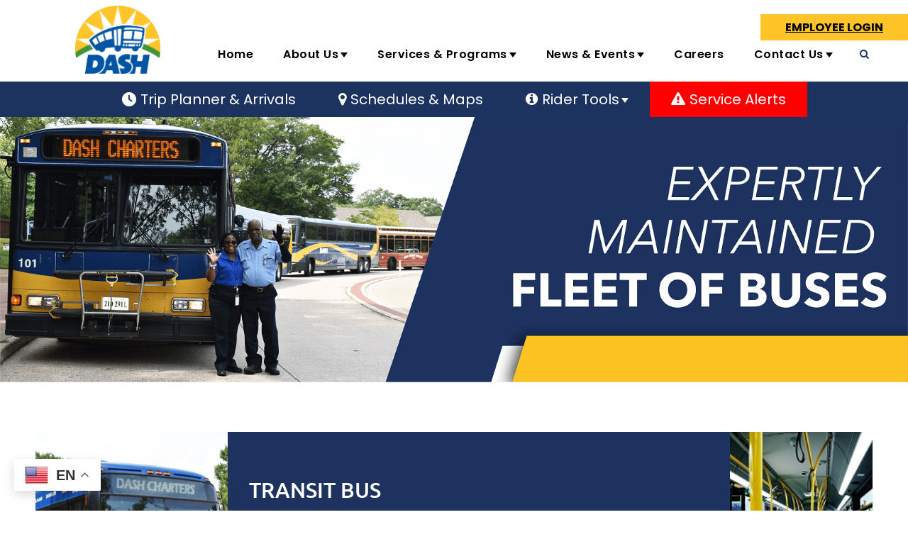

--- FILE ---
content_type: text/html; charset=UTF-8
request_url: https://www.dashbus.com/dash-fleet/
body_size: 23423
content:
<!DOCTYPE html>
<!DOCTYPE html>
<html lang="en-US" class="no-js">
<head>
	<meta charset="UTF-8">
	<meta name="viewport" content="width=device-width, initial-scale=1">
	<link rel="profile" href="http://gmpg.org/xfn/11">
	<link rel="pingback" href="https://www.dashbus.com/xmlrpc.php">
	<!--noptimize--><script id='fp_data_js' type="text/javascript" data-no-optimize="1" nowprocket>
			
			var FP = { 'fns' : {} },
				fp = {"loaded":[],"loading":[],"blocked_scripts":[],"waitlist":[],"actions":[],"observers":[],"tools":["clar"],"vars":[],"notice":{"enabled":false},"main":{"track_current_user":true,"is_pro":false,"uploads_url":"https:\/\/www.dashbus.com\/wp-content\/uploads\/","is_customizer":false,"debug":false,"url":"https:\/\/www.dashbus.com\/wp-content\/plugins\/full-picture-analytics-cookie-notice\/","bot_list":"none","server_method":"rest","magic_keyword":"tracking"},"track":{"intersections":"-200px 0px -200px 0px","dblclck_time":300,"track_scroll_min":200,"track_scroll_time":5,"formsubm_trackdelay":3,"link_click_delay":false,"reset_timer_on_anchor":false,"track404":false,"redirect404_url":false,"use_mutation_observer":false},"clar":{"id":"ovj63cokjo"}},
				fpdata = {"user":{"role":"Visitor","logged_in":false},"page_type":"Page","content_id":7364,"page_title":"DASH Fleet","page_id":7364,"published":"2021-09-06 12:34:18","author_name":"admin"};fpdata.timezone = Intl.DateTimeFormat().resolvedOptions().timeZone;
fp.notice.vars = {};

(function (FP) {

	'use strict';

	var d = document,
		w = window;

	FP.getUrlParamByName = name => {
		// var match = RegExp('[?&]' + name + '=([^&]*)').exec(window.location.search);
		// return match && decodeURIComponent(match[1].replace(/\+/g, ' '));
		const queryString = window.location.search,
			urlParams = new URLSearchParams(queryString);
		return urlParams.get(name);
	};

	// BROKEN LINK TRACKING + REDIRECT TO A CUSTOM 404 PAGE
	if( fp.track.track404 && fpdata.page_type == "404" && ! FP.getUrlParamByName("broken_link_location") ){
		const location = fp.track.redirect404_url ? new URL( fp.track.redirect404_url ) : window.location;
		window.location = location + ( location.search ? "&" : "?" ) + "broken_link_location=" + ( document.referrer || "direct_traffic_or_unknown" ) + "&broken_link=" + window.location;
	}

	FP.setCookie = (name, value, days = 0, mins = 0, path = "/") => {
		var expires = "";
		if ( days > 0 || mins > 0 ) {
			var date = new Date();
			if (days > 0) {
				date.setTime(date.getTime() + days * 24 * 60 * 60 * 1000);
			} else {
				date.setTime(date.getTime() + mins * 60 * 1000);
			}
			expires = "; expires=" + date.toGMTString();
		};
		d.cookie = name + "=" + value + expires + "; path=" + path + "; sameSite=strict";
	};

	FP.readCookie = name => {
		var nameEQ = name + "=";
		var ca = d.cookie.split(';');
		for (var i = 0; i < ca.length; i++) {
			var c = ca[i];
			while (c.charAt(0) == ' ') {c = c.substring(1, c.length);}
			if (c.indexOf(nameEQ) == 0) return c.substring(nameEQ.length, c.length);
		};
		return null;
	};

	FP.nl2Arr = nl => nl ? [].slice.call(nl) : false;

	FP.findID = (e, c) => {
        if ( c === null ) return null;
        if ( !e ) return false;
        c = c || document;
        return c.getElementById(e);
    };

	FP.findAll = (e, c) => {
		if ( c === null ) return [];
		if ( ! e ) return false;
		c = c || document;
		return FP.nl2Arr(c.querySelectorAll(e));
	};
	
	FP.loadScript = scr_id => {
		
		let temp_script = FP.findID( scr_id + '_temp' ),
			new_script = document.createElement('script');

		new_script.innerHTML = temp_script.innerHTML;
		temp_script.parentNode.insertBefore(new_script, temp_script.nextSibling);
		temp_script.remove();

		fp.loaded.push( scr_id );
	};

	FP.getRandomStr = ()=>{
		return ( Math.random() + 1 ).toString(36).substring(2);
	};

	FP.deleteCookie = name => { FP.setCookie(name, "", -1); };

    FP.getInner = function (vals, splitter = ".") {
        
        let args = Array.isArray(vals) ? vals : vals.split(splitter).map( arg => arg.trim() ),
            obj = window[args.shift()];

        for (var i = 0; i < args.length; i++) {
            var prop = args[i];
            if (! obj || ! obj.hasOwnProperty(prop)) return false;
            obj = obj[prop];
        };

        return obj;
    };

	FP.runFn = ( fn_name, args_arr ) => {
			
		let fn = FP.getInner( fn_name, "." );
		
		if ( fn ) {
			args_arr ? fn( ...args_arr ) : fn();
		} else {
			fp.waitlist[fn_name] = typeof args_arr === 'undefined' ? [] : args_arr;
		};
	};

	FP.enqueueFn = ( fn_name ) => {
		let fn = FP.getInner( fn_name, "." );
		if ( fp.waitlist[fn_name] ) fn( ...fp.waitlist[fn_name] );
	}

	FP.getScript = ( url, cb, attrs, type = 'script', fallback = false ) => {

		attrs = attrs || false;
		var s = "";

		if ( type == "img" ) {
			s = d.createElement('img');
			s.src = url;
		} else if ( type == "link" ) {
			s = d.createElement('link');
			s.href = url;
		} else {
			s = d.createElement('script')
			s.src = url;
			s.type = 'application/javascript';
		}

		s.onerror = ()=>{ 
			if ( fallback ) FP.getScript( fallback, cb, attrs, type );
		};

		if (attrs) {
			for (var key in attrs) {
				if ( key !== "/" ) s.setAttribute(key, attrs[key]);
			}
		}

		d.getElementsByTagName("head")[0].appendChild(s);
		if (cb) s.onload = cb;
	};

	FP.sendEvt = (evt_name, details_a) => {
        var details = details_a ? { 'detail' : details_a } : {},
            fp_event = new CustomEvent( evt_name, details );
        document.dispatchEvent(fp_event);
    };

	FP.prepareProduct = ( type, id, data ) => {
		
		if ( type !== "cart_item" ) fpdata.woo.products[id] = fpdata.woo.products[id] ? { ...fpdata.woo.products[id], ...data } : data;
		
		if ( type == 'single' || type == 'teaser' ) {

			// prepare products after all load
			if ( fp.vars.wooImpressTimeout ) clearTimeout( fp.vars.wooImpressTimeout );
			fp.vars.wooImpressTimeout = setTimeout( () => FP.runFn( "FP.fns.prepare_teaser_and_single" ), 200 );
		}
    };

	// Change the value of track_current_user to true if there is a cookie "fp_track_me"
	let track_me = FP.readCookie('fp_track_me');
	if ( track_me ) {
		fp.main.track_current_user = true;
	};

	// CHECK FOR BOT TRAFFIC
	// -- modified version of https://stackoverflow.com/a/65563155/7702522
	
	// BOT CHECK (instant)
	fpdata.is_robot = (() => {
		
		// SMALL list
		if ( fp.main.bot_list == "basic" ) {
			
			const robots = new RegExp([/bot/,/spider/,/crawl/,/APIs-Google/,/AdsBot/,/Googlebot/,/mediapartners/,/Google Favicon/,/FeedFetcher/,/Google-Read-Aloud/,/googleweblight/,/bingbot/,/yandex/,/baidu/,/duckduck/,/Yahoo Link Preview/,/ia_archiver/,/facebookexternalhit/,/pinterest\.combot/,/redditbot/,/slackbot/,/Twitterbot/,/WhatsApp/,/S[eE][mM]rushBot/].map((r) => r.source).join("|"),"i");

			return robots.test(navigator.userAgent);

		// BIG list
		} else if ( fp.main.bot_list == "big" ) {

			const robots = new RegExp([
				/Googlebot/, /AdsBot/, /Feedfetcher-Google/, /Mediapartners-Google/, /Mediapartners/, /APIs-Google/, 
				/Google-InspectionTool/, /Storebot-Google/, /GoogleOther/, /bingbot/, /Slurp/, /wget/, /LinkedInBot/, 
				/Python-urllib/, /python-requests/, /aiohttp/, /httpx/, /libwww-perl/, /httpunit/, /Nutch/, 
				/Go-http-client/, /phpcrawl/, /msnbot/, /jyxobot/, /FAST-WebCrawler/, /FAST Enterprise Crawler/, 
				/BIGLOTRON/, /Teoma/, /convera/, /seekbot/, /Gigabot/, /Gigablast/, /exabot/, /ia_archiver/, 
				/GingerCrawler/, /webmon/, /HTTrack/, /grub\.org/, /UsineNouvelleCrawler/, /antibot/, 
				/netresearchserver/, /speedy/, /fluffy/, /findlink/, /msrbot/, /panscient/, /yacybot/, /AISearchBot/, 
				/ips-agent/, /tagoobot/, /MJ12bot/, /woriobot/, /yanga/, /buzzbot/, /mlbot/, /yandex\.combots/, 
				/purebot/, /Linguee Bot/, /CyberPatrol/, /voilabot/, /Baiduspider/, /citeseerxbot/, /spbot/, 
				/twengabot/, /postrank/, /Turnitin/, /scribdbot/, /page2rss/, /sitebot/, /linkdex/, /Adidxbot/, 
				/ezooms/, /dotbot/, /Mail\.RU_Bot/, /discobot/, /heritrix/, /findthatfile/, /europarchive\.org/, 
				/NerdByNature\.Bot/, /sistrix crawler/, /Ahrefs/, /fuelbot/, /CrunchBot/, /IndeedBot/, 
				/mappydata/, /woobot/, /ZoominfoBot/, /PrivacyAwareBot/, /Multiviewbot/, /SWIMGBot/, /Grobbot/, 
				/eright/, /Apercite/, /semanticbot/, /Aboundex/, /domaincrawler/, /wbsearchbot/, /summify/, /CCBot/, 
				/edisterbot/, /SeznamBot/, /ec2linkfinder/, /gslfbot/, /aiHitBot/, /intelium_bot/, 
				/facebookexternalhit/, /Yeti/, /RetrevoPageAnalyzer/, /lb-spider/, /Sogou/, /lssbot/, /careerbot/, 
				/wotbox/, /wocbot/, /ichiro/, /DuckDuckBot/, /lssrocketcrawler/, /drupact/, /webcompanycrawler/, 
				/acoonbot/, /openindexspider/, /gnam gnam spider/, /web-archive-net\.com\.bot/, /backlinkcrawler/, 
				/coccoc/, /integromedb/, /content crawler spider/, /toplistbot/, /it2media-domain-crawler/, 
				/ip-web-crawler\.com/, /siteexplorer\.info/, /elisabot/, /proximic/, /changedetection/, /arabot/, 
				/WeSEE:Search/, /niki-bot/, /CrystalSemanticsBot/, /rogerbot/, /360Spider/, /psbot/, 
				/InterfaxScanBot/, /CC Metadata Scaper/, /g00g1e\.net/, /GrapeshotCrawler/, /urlappendbot/, 
				/brainobot/, /fr-crawler/, /binlar/, /SimpleCrawler/, /Twitterbot/, /cXensebot/, /smtbot/, 
				/bnf\.fr_bot/, /A6-Indexer/, /ADmantX/, /Facebot/, /OrangeBot/, /memorybot/, /AdvBot/, 
				/MegaIndex/, /SemanticScholarBot/, /ltx71/, /nerdybot/, /xovibot/, /BUbiNG/, /Qwantify/, 
				/archive\.org_bot/, /Applebot/, /TweetmemeBot/, /crawler4j/, /findxbot/, /SemrushBot/, 
				/yoozBot/, /lipperhey/, /Y!J/, /Domain Re-Animator Bot/, /AddThis/, /Screaming Frog SEO Spider/, 
				/MetaURI/, /Scrapy/, /Livelapbot/, /OpenHoseBot/, /CapsuleChecker/, /collection@infegy\.com/, 
				/IstellaBot/, /DeuSu/, /betaBot/, /Cliqzbot/, /MojeekBot/, /netEstate NE Crawler/, 
				/SafeSearch microdata crawler/, /Gluten Free Crawler/, /Sonic/, /Sysomos/, /Trove/, /deadlinkchecker/, 
				/Slack-ImgProxy/, /Embedly/, /RankActiveLinkBot/, /iskanie/, /SafeDNSBot/, /SkypeUriPreview/, 
				/Veoozbot/, /Slackbot/, /redditbot/, /datagnionbot/, /Google-Adwords-Instant/, /adbeat_bot/, 
				/WhatsApp/, /contxbot/, /pinterest\.combot/, /electricmonk/, /GarlikCrawler/, /BingPreview/, 
				/vebidoobot/, /FemtosearchBot/, /Yahoo Link Preview/, /MetaJobBot/, /DomainStatsBot/, /mindUpBot/, 
				/Daum/, /Jugendschutzprogramm-Crawler/, /Xenu Link Sleuth/, /Pcore-HTTP/, /moatbot/, /KosmioBot/, 
				/pingdom/, /AppInsights/, /PhantomJS/, /Gowikibot/, /PiplBot/, /Discordbot/, /TelegramBot/, 
				/Jetslide/, /newsharecounts/, /James BOT/, /Barkrowler/, /TinEye/, /SocialRankIOBot/, 
				/trendictionbot/, /Ocarinabot/, /epicbot/, /Primalbot/, /DuckDuckGo-Favicons-Bot/, /GnowitNewsbot/, 
				/Leikibot/, /LinkArchiver/, /YaK/, /PaperLiBot/, /Digg Deeper/, /dcrawl/, /Snacktory/, /AndersPinkBot/, 
				/Fyrebot/, /EveryoneSocialBot/, /Mediatoolkitbot/, /Luminator-robots/, /ExtLinksBot/, /SurveyBot/, 
				/NING/, /okhttp/, /Nuzzel/, /omgili/, /PocketParser/, /YisouSpider/, /um-LN/, /ToutiaoSpider/, 
				/MuckRack/, /Jamie's Spider/, /AHC/, /NetcraftSurveyAgent/, /Laserlikebot/, /^Apache-HttpClient/, 
				/AppEngine-Google/, /Jetty/, /Upflow/, /Thinklab/, /Traackr\.com/, /Twurly/, /Mastodon/, /http_get/, 
				/DnyzBot/, /botify/, /007ac9 Crawler/, /BehloolBot/, /BrandVerity/, /check_http/, /BDCbot/, 
				/ZumBot/, /EZID/, /ICC-Crawler/, /ArchiveBot/, /^LCC /, /filterdb\.iss\.netcrawler/, /BLP_bbot/, 
				/BomboraBot/, /Buck/, /Companybook-Crawler/, /Genieo/, /magpie-crawler/, /MeltwaterNews/,
				/Moreover/,/newspaper/,/ScoutJet/,/sentry/,/StorygizeBot/,/UptimeRobot/,/OutclicksBot/,
				/seoscanners/,/Hatena/,/Google Web Preview/,/MauiBot/,/AlphaBot/,/SBL-BOT/,/IAS crawler/,
				/adscanner/,/Netvibes/,/acapbot/,/Baidu-YunGuanCe/,/bitlybot/,/blogmuraBot/,/Bot\.AraTurka\.com/,
				/bot-pge\.chlooe\.com/,/BoxcarBot/,/BTWebClient/,/ContextAd Bot/,/Digincore bot/,/Disqus/,/Feedly/,
				/Fetch/,/Fever/,/Flamingo_SearchEngine/,/FlipboardProxy/,/g2reader-bot/,/G2 Web Services/,/imrbot/,
				/K7MLWCBot/,/Kemvibot/,/Landau-Media-Spider/,/linkapediabot/,/vkShare/,/Siteimprove\.com/,/BLEXBot/,
				/DareBoost/,/ZuperlistBot/,/Miniflux/,/Feedspot/,/Diffbot/,/SEOkicks/,/tracemyfile/,/Nimbostratus-Bot/,
				/zgrab/,/PR-CY\.RU/,/AdsTxtCrawler/,/Datafeedwatch/,/Zabbix/,/TangibleeBot/,/google-xrawler/,/axios/,
				/Amazon CloudFront/,/Pulsepoint/,/CloudFlare-AlwaysOnline/,/Google-Structured-Data-Testing-Tool/,
				/WordupInfoSearch/,/WebDataStats/,/HttpUrlConnection/,/Seekport Crawler/,/ZoomBot/,/VelenPublicWebCrawler/,
				/MoodleBot/,/jpg-newsbot/,/outbrain/,/W3C_Validator/,/Validator\.nu/,/W3C-checklink/,/W3C-mobileOK/,
				/W3C_I18n-Checker/,/FeedValidator/,/W3C_CSS_Validator/,/W3C_Unicorn/,/Google-PhysicalWeb/,/Blackboard/,
				/ICBot/,/BazQux/,/Twingly/,/Rivva/,/Experibot/,/awesomecrawler/,/Dataprovider\.com/,/GroupHigh/,
				/theoldreader\.com/,/AnyEvent/,/Uptimebot\.org/,/Nmap Scripting Engine/,/2ip\.ru/,/Clickagy/,
				/Caliperbot/,/MBCrawler/,/online-webceo-bot/,/B2B Bot/,/AddSearchBot/,/Google Favicon/,/HubSpot/,
				/Chrome-Lighthouse/,/HeadlessChrome/,/CheckMarkNetwork/,/www\.uptime\.com/,/Streamline3Bot/,/serpstatbot/,
				/MixnodeCache/,/^curl/,/SimpleScraper/,/RSSingBot/,/Jooblebot/,/fedoraplanet/,/Friendica/,/NextCloud/,
				/Tiny Tiny RSS/,/RegionStuttgartBot/,/Bytespider/,/Datanyze/,/Google-Site-Verification/,/TrendsmapResolver/,
				/tweetedtimes/,/NTENTbot/,/Gwene/,/SimplePie/,/SearchAtlas/,/Superfeedr/,/feedbot/,/UT-Dorkbot/,/Amazonbot/,
				/SerendeputyBot/,/Eyeotabot/,/officestorebot/,/Neticle Crawler/,/SurdotlyBot/,/LinkisBot/,/AwarioSmartBot/,
				/AwarioRssBot/,/RyteBot/,/FreeWebMonitoring SiteChecker/,/AspiegelBot/,/NAVER Blog Rssbot/,/zenback bot/,
				/SentiBot/,/Domains Project/,/Pandalytics/,/VKRobot/,/bidswitchbot/,/tigerbot/,/NIXStatsbot/,/Atom Feed Robot/,
				/curebot/,/PagePeeker/,/Vigil/,/rssbot/,/startmebot/,/JobboerseBot/,/seewithkids/,/NINJA bot/,/Cutbot/,
				/BublupBot/,/BrandONbot/,/RidderBot/,/Taboolabot/,/Dubbotbot/,/FindITAnswersbot/,/infoobot/,/Refindbot/,
				/BlogTraffic\d\.\d+ Feed-Fetcher/,/SeobilityBot/,/Cincraw/,/Dragonbot/,/VoluumDSP-content-bot/,/FreshRSS/,
				/BitBot/,/^PHP-Curl-Class/,/Google-Certificates-Bridge/,/centurybot/,/Viber/,/e\.ventures Investment Crawler/,
				/evc-batch/,/PetalBot/,/virustotal/,/(^| )PTST/,/minicrawler/,/Cookiebot/,/trovitBot/,/seostar\.co/,/IonCrawl/,
				/Uptime-Kuma/,/SeekportBot/,/FreshpingBot/,/Feedbin/,/CriteoBot/,/Snap URL Preview Service/,/Better Uptime Bot/,
				/RuxitSynthetic/,/Google-Read-Aloud/,/ValveSteam/,/OdklBot/,/GPTBot/,/ChatGPT-User/,/YandexRenderResourcesBot/,
				/LightspeedSystemsCrawler/,/ev-crawler/,/BitSightBot/,/woorankreview/,/Google-Safety/,/AwarioBot/,/DataForSeoBot/,
				/Linespider/,/WellKnownBot/,/A Patent Crawler/,/StractBot/,/search\.marginalia\.nu/,/YouBot/,/Nicecrawler/,/Neevabot/,
				/BrightEdge Crawler/,/SiteCheckerBotCrawler/,/TombaPublicWebCrawler/,/CrawlyProjectCrawler/,/KomodiaBot/,/KStandBot/,
				/CISPA Webcrawler/,/MTRobot/,/hyscore\.io/,/AlexandriaOrgBot/,/2ip bot/,/Yellowbrandprotectionbot/,/SEOlizer/,
				/vuhuvBot/,/INETDEX-BOT/,/Synapse/,/t3versionsBot/,/deepnoc/,/Cocolyzebot/,/hypestat/,/ReverseEngineeringBot/,
				/sempi\.tech/,/Iframely/,/MetaInspector/,/node-fetch/,/lkxscan/,/python-opengraph/,/OpenGraphCheck/,
				/developers\.google\.com\+websnippet/,/SenutoBot/,/MaCoCu/,/NewsBlur/,/inoreader/,/NetSystemsResearch/,/PageThing/,
				/WordPress/,/PhxBot/,/ImagesiftBot/,/Expanse/,/InternetMeasurement/,/^BW/,/GeedoBot/,/Audisto Crawler/,
				/PerplexityBot/,/claudebot/,/Monsidobot/,/GroupMeBot/].map((r) => r.source).join("|"),"i");

				return robots.test(navigator.userAgent);

		} else {
			return false;
		};
	})();

	// GENERATE A RANDOM STRING FOR VARIOUS USES
	fp.random = FP.getRandomStr(7);

	// SET INITIAL GTAG, GTM AND MS ADS STUFF

	// First, we set the dataLayers for GA, GAds and MS Ads

	window.dataLayer = window.dataLayer || [];
	window.gtag = function(){window.dataLayer.push(arguments);}
	window.uetq = window.uetq || [];
	
	// next, we set a separate GTM DataLayer if it has DL Protection enabled

	if ( fp.gtm ) {
		fp.gtm.datalayer = ! fp.gtm.datalayer || fp.gtm.datalayer == "default" ? "dataLayer" : "fupi_dataLayer";
		if ( fp.gtm.datalayer == "fupi_dataLayer" ){
			window[fp.gtm.datalayer] = window[fp.gtm.datalayer] || [];
			window.fupi_gtm_gtag = function(){window[fp.gtm.datalayer].push(arguments);} // gtag used for consents
		}
	};

	// UPDATE COOKIE DATA - fupi_cookies and fpdata.cookies

	let magic_keyw = FP.getUrlParamByName( fp.main.magic_keyword ),
		ga4_debug = FP.getUrlParamByName("ga4_debug"),
		cookies = FP.readCookie('fp_cookie');
	
	cookies = cookies ? JSON.parse(cookies) : false;

	fpdata.cookies = false;

	if ( magic_keyw && magic_keyw == 'off' ){

		var updated_cookies = { 'stats' : false, 'personalisation' : false, 'marketing' : false, 'disabled' : true };

		fp.main.track_current_user = false;
		FP.setCookie('fp_cookie', JSON.stringify(updated_cookies), 7300 );
		fpdata.cookies = updated_cookies;

	} else if ( ga4_debug ){

		if ( ga4_debug == 'on' ) {
			
			var updated_cookies = { 'stats' : true, 'personalisation' : true, 'marketing' : true, 'disabled' : false, 'ga4_debug' : 'on' };
	
			if ( cookies && cookies.pp_pub ) updated_cookies.pp_pub = cookies.pp_pub;
			if ( cookies && cookies.tools ) updated_cookies.tools = cookies.tools;
	
			FP.setCookie('fp_cookie', JSON.stringify(updated_cookies), 7300 );
			fpdata.cookies = updated_cookies;

		} else if ( ga4_debug == 'off' ) {
			var updated_cookies = { 'stats' : true, 'personalisation' : true, 'marketing' : true, 'disabled' : false };
	
			if ( cookies && cookies.pp_pub ) updated_cookies.pp_pub = cookies.pp_pub;
			if ( cookies && cookies.tools ) updated_cookies.tools = cookies.tools;
	
			FP.setCookie('fp_cookie', JSON.stringify(updated_cookies), 7300 );
			fpdata.cookies = updated_cookies;
		}

	} else if ( FP.getUrlParamByName("reset_cookies") || ( magic_keyw && ( magic_keyw == 'reset' || magic_keyw == 'on' ) ) ){

		FP.deleteCookie('fp_cookie');

	} else {

		var changed = false;

		if ( cookies ) {
			if ( cookies.disabled ) {

				var updated_cookies = { 'stats' : false, 'personalisation' : false, 'marketing' : false, 'disabled' : true };
				
				fp.main.track_current_user = false;
				FP.setCookie('fp_cookie', JSON.stringify(updated_cookies), 7300 );
				fpdata.cookies = updated_cookies;

			} else if ( fp.notice ) {

				// ask for consent again

				if ( fp.notice.priv_policy_update ) {
					if ( ! cookies.pp_pub || cookies.pp_pub != fp.notice.priv_policy_update ) changed = true;
				}
				
				if ( fp.tools ){
					if ( ! cookies.tools || ! fp.tools.every( id => cookies.tools.includes(id) ) ) changed = true;
				}
		
				if ( changed ) {
					FP.deleteCookie('fp_cookie');
				} else {
					fpdata.cookies = cookies;
					if ( fpdata.cookies.disabled ) fp.main.track_current_user = false;
				}
			}
		}
	}

	//
	// CONSENT BANNER 
	//
	
	if ( fp.main.track_current_user && ! fp.main.is_customizer && fp.notice.enabled && ! fpdata.cookies && fp.notice.display_notice ) {
		
		// BLUR BACKGROUND
		if ( fp.notice.blur_page ) {
			document.getElementsByTagName( 'html' )[0].classList.add('fupi_blur');
		}
		
		// LOCK PAGESCROLL
		if ( fp.notice.scroll_lock ) {
			document.getElementsByTagName( 'html' )[0].classList.add('fupi_scroll_lock');
		}
	}

	FP.updateConsents = () => {

		if ( fp.vars.use_other_cmp ) return;

		if ( fp.main.debug ) console.log('[FP] Updating consents');
		
		// if the user made a choice in the past
		if ( fpdata.cookies ){
			fpdata.consents = {
				'can_track_stats' : fpdata.cookies.stats || false,
				'can_track_pers' : fpdata.cookies.personalisation || false,
				'can_track_market' : fpdata.cookies.marketing || false,
			};

		// if no choice was made in the past
		} else {
			
			// deny all if consent banner is in optin mode
			if ( fp.notice.enabled && fp.notice.mode == "optin" ) {
				fpdata.consents = {
					'can_track_stats' : false,
					'can_track_pers' : false,
					'can_track_market' : false,
				}
			
			// agree to all if consent banner is disabled or we are in optout or notification mode
			} else {
			 	fpdata.consents = {
					'can_track_stats' : true,
					'can_track_pers' : true,
					'can_track_market' : true,
				}
			}
		}

		if ( ! fp.main.is_customizer ) {

			// set MS Ads consent
			
			window.uetq.push( "consent", "default", {
				"ad_storage": "denied"
			});
			
			if ( fpdata.cookies ){
				if ( fpdata.cookies.stats && fpdata.cookies.marketing ) {
					window.uetq.push( "consent", "update", {
						"ad_storage": "granted"
					});
				}
			} else {
				if ( ! ( fp.notice.enabled && fp.notice.mode == "optin" ) ) {
					window.uetq.push( "consent", "update", {
						"ad_storage": "granted"
					});
				}
			}
			
			// Set GTAG consents

			["gtag", "fupi_gtm_gtag"].forEach( tag_name => {

				if ( tag_name == "fupi_gtm_gtag" && ! window.fupi_gtm_gtag ) return;

				// set defaults to denied

				window[tag_name]("consent", "default", {
					"ad_storage": "denied",
					"ad_user_data" : "denied",
					"ad_personalization" : "denied",
					"analytics_storage": "denied",
					"personalization_storage": "denied",
					"functionality_storage": "denied",
					"security_storage": "granted",
				});

				// update if the user made a choice in the past
				if ( fpdata.cookies ){
					
					window[tag_name]("consent", "update", {
						"ad_storage": fpdata.cookies.marketing ? "granted" : "denied",
						"ad_user_data" : fpdata.cookies.marketing ? "granted" : "denied",
						"ad_personalization" : fpdata.cookies.marketing ? "granted" : "denied",
						"analytics_storage": fpdata.cookies.stats ? "granted" : "denied",
						"personalization_storage": fpdata.cookies.personalisation ? "granted" : "denied",
						"functionality_storage": fpdata.cookies.personalisation ? "granted" : "denied",
						"security_storage": "granted",
					});
					
					if ( fp.main.debug ) console.log("[FP] Google consents set to user choices");
				
				// if no choice was made in the past
				} else {
					
					// agree to all if consent banner is disabled or is in optout or notification mode
					if ( ! ( fp.notice.enabled && fp.notice.mode == "optin" ) ) {
						
						window[tag_name]("consent", "update", {
							"ad_storage": "granted",
							"ad_user_data" : "granted",
							"ad_personalization" : "granted",
							"analytics_storage": "granted",
							"personalization_storage": "granted",
							"functionality_storage": "granted",
							"security_storage": "granted",
						});
					
						if ( fp.main.debug ) console.log("[FP] All Google consents granted");
					};
				}
			} );
			
			// we set URL Passthrough for standard GTAG
			if ( fp?.gtag?.url_passthrough && fp.notice.enabled && ( fp.notice.mode == "optin" || fp.notice.mode == "optout" ) ) {
				window.gtag("set", "url_passthrough", true);
			};
		}
    }
	
	let uses_geo = false;

	FP.postToServer = ( event_data_a, cb = false ) => {

		if ( fpdata.is_robot ) return;
		if ( fp.main.debug ) console.log( "[FP] Posting to server", event_data_a );

		let fetch_url = fp.main.server_method == "rest" ? "/index.php?rest_route=/fupi/v1/sender" : "/wp-admin/admin-ajax.php?action=fupi_ajax";

		if ( fp.main.debug || event_data_a[0][0] == 'cdb') {
		
			fetch( fetch_url, {
				method: "POST",
				body: JSON.stringify( event_data_a ),
				credentials: 'same-origin',
				headers: {
					"Content-type": "application/json; charset=UTF-8",
					// "X-WP-Nonce": fp_nonce
				}
			})
			.then((response) => response.json())
			.then((json) => {
				if ( cb ) { 
					cb(json);
				} else {
					console.log( "[FP] Server response", json);
				}
			});

		} else {

			fetch( fetch_url, {
				method: "POST",
				credentials: 'same-origin',
				body: JSON.stringify( event_data_a ),
				headers: {
					"Content-type": "application/json; charset=UTF-8",
					// "X-WP-Nonce": fp_nonce
				}
			});
		}
	};

	if ( ! uses_geo ) {
		fpdata.country = 'unknown';
		FP.updateConsents();
		fp.ready = true;
	}

})(FP);</script><!--/noptimize--><title>DASH Fleet &#8211; Welcome to Alexandria! | DASH</title>
<meta name='robots' content='max-image-preview:large' />
<link rel='dns-prefetch' href='//maps.google.com' />
<link rel='dns-prefetch' href='//www.googletagmanager.com' />
<link rel='dns-prefetch' href='//fonts.googleapis.com' />
<link rel="alternate" type="application/rss+xml" title="Welcome to Alexandria! | DASH &raquo; Feed" href="https://www.dashbus.com/feed/" />
<link rel="alternate" type="application/rss+xml" title="Welcome to Alexandria! | DASH &raquo; Comments Feed" href="https://www.dashbus.com/comments/feed/" />
<link rel="alternate" title="oEmbed (JSON)" type="application/json+oembed" href="https://www.dashbus.com/wp-json/oembed/1.0/embed?url=https%3A%2F%2Fwww.dashbus.com%2Fdash-fleet%2F" />
<link rel="alternate" title="oEmbed (XML)" type="text/xml+oembed" href="https://www.dashbus.com/wp-json/oembed/1.0/embed?url=https%3A%2F%2Fwww.dashbus.com%2Fdash-fleet%2F&#038;format=xml" />
<style id='wp-img-auto-sizes-contain-inline-css' type='text/css'>
img:is([sizes=auto i],[sizes^="auto," i]){contain-intrinsic-size:3000px 1500px}
/*# sourceURL=wp-img-auto-sizes-contain-inline-css */
</style>
<link rel='stylesheet' id='cnss_font_awesome_css-css' href='https://www.dashbus.com/wp-content/plugins/easy-social-icons/css/font-awesome/css/all.min.css?ver=7.0.0' type='text/css' media='all' />
<link rel='stylesheet' id='cnss_font_awesome_v4_shims-css' href='https://www.dashbus.com/wp-content/plugins/easy-social-icons/css/font-awesome/css/v4-shims.min.css?ver=7.0.0' type='text/css' media='all' />
<link rel='stylesheet' id='cnss_css-css' href='https://www.dashbus.com/wp-content/plugins/easy-social-icons/css/cnss.css?ver=1.0' type='text/css' media='all' />
<link rel='stylesheet' id='cnss_share_css-css' href='https://www.dashbus.com/wp-content/plugins/easy-social-icons/css/share.css?ver=1.0' type='text/css' media='all' />
<style id='wp-emoji-styles-inline-css' type='text/css'>

	img.wp-smiley, img.emoji {
		display: inline !important;
		border: none !important;
		box-shadow: none !important;
		height: 1em !important;
		width: 1em !important;
		margin: 0 0.07em !important;
		vertical-align: -0.1em !important;
		background: none !important;
		padding: 0 !important;
	}
/*# sourceURL=wp-emoji-styles-inline-css */
</style>
<style id='wp-block-library-inline-css' type='text/css'>
:root{--wp-block-synced-color:#7a00df;--wp-block-synced-color--rgb:122,0,223;--wp-bound-block-color:var(--wp-block-synced-color);--wp-editor-canvas-background:#ddd;--wp-admin-theme-color:#007cba;--wp-admin-theme-color--rgb:0,124,186;--wp-admin-theme-color-darker-10:#006ba1;--wp-admin-theme-color-darker-10--rgb:0,107,160.5;--wp-admin-theme-color-darker-20:#005a87;--wp-admin-theme-color-darker-20--rgb:0,90,135;--wp-admin-border-width-focus:2px}@media (min-resolution:192dpi){:root{--wp-admin-border-width-focus:1.5px}}.wp-element-button{cursor:pointer}:root .has-very-light-gray-background-color{background-color:#eee}:root .has-very-dark-gray-background-color{background-color:#313131}:root .has-very-light-gray-color{color:#eee}:root .has-very-dark-gray-color{color:#313131}:root .has-vivid-green-cyan-to-vivid-cyan-blue-gradient-background{background:linear-gradient(135deg,#00d084,#0693e3)}:root .has-purple-crush-gradient-background{background:linear-gradient(135deg,#34e2e4,#4721fb 50%,#ab1dfe)}:root .has-hazy-dawn-gradient-background{background:linear-gradient(135deg,#faaca8,#dad0ec)}:root .has-subdued-olive-gradient-background{background:linear-gradient(135deg,#fafae1,#67a671)}:root .has-atomic-cream-gradient-background{background:linear-gradient(135deg,#fdd79a,#004a59)}:root .has-nightshade-gradient-background{background:linear-gradient(135deg,#330968,#31cdcf)}:root .has-midnight-gradient-background{background:linear-gradient(135deg,#020381,#2874fc)}:root{--wp--preset--font-size--normal:16px;--wp--preset--font-size--huge:42px}.has-regular-font-size{font-size:1em}.has-larger-font-size{font-size:2.625em}.has-normal-font-size{font-size:var(--wp--preset--font-size--normal)}.has-huge-font-size{font-size:var(--wp--preset--font-size--huge)}.has-text-align-center{text-align:center}.has-text-align-left{text-align:left}.has-text-align-right{text-align:right}.has-fit-text{white-space:nowrap!important}#end-resizable-editor-section{display:none}.aligncenter{clear:both}.items-justified-left{justify-content:flex-start}.items-justified-center{justify-content:center}.items-justified-right{justify-content:flex-end}.items-justified-space-between{justify-content:space-between}.screen-reader-text{border:0;clip-path:inset(50%);height:1px;margin:-1px;overflow:hidden;padding:0;position:absolute;width:1px;word-wrap:normal!important}.screen-reader-text:focus{background-color:#ddd;clip-path:none;color:#444;display:block;font-size:1em;height:auto;left:5px;line-height:normal;padding:15px 23px 14px;text-decoration:none;top:5px;width:auto;z-index:100000}html :where(.has-border-color){border-style:solid}html :where([style*=border-top-color]){border-top-style:solid}html :where([style*=border-right-color]){border-right-style:solid}html :where([style*=border-bottom-color]){border-bottom-style:solid}html :where([style*=border-left-color]){border-left-style:solid}html :where([style*=border-width]){border-style:solid}html :where([style*=border-top-width]){border-top-style:solid}html :where([style*=border-right-width]){border-right-style:solid}html :where([style*=border-bottom-width]){border-bottom-style:solid}html :where([style*=border-left-width]){border-left-style:solid}html :where(img[class*=wp-image-]){height:auto;max-width:100%}:where(figure){margin:0 0 1em}html :where(.is-position-sticky){--wp-admin--admin-bar--position-offset:var(--wp-admin--admin-bar--height,0px)}@media screen and (max-width:600px){html :where(.is-position-sticky){--wp-admin--admin-bar--position-offset:0px}}

/*# sourceURL=wp-block-library-inline-css */
</style><style id='global-styles-inline-css' type='text/css'>
:root{--wp--preset--aspect-ratio--square: 1;--wp--preset--aspect-ratio--4-3: 4/3;--wp--preset--aspect-ratio--3-4: 3/4;--wp--preset--aspect-ratio--3-2: 3/2;--wp--preset--aspect-ratio--2-3: 2/3;--wp--preset--aspect-ratio--16-9: 16/9;--wp--preset--aspect-ratio--9-16: 9/16;--wp--preset--color--black: #000000;--wp--preset--color--cyan-bluish-gray: #abb8c3;--wp--preset--color--white: #ffffff;--wp--preset--color--pale-pink: #f78da7;--wp--preset--color--vivid-red: #cf2e2e;--wp--preset--color--luminous-vivid-orange: #ff6900;--wp--preset--color--luminous-vivid-amber: #fcb900;--wp--preset--color--light-green-cyan: #7bdcb5;--wp--preset--color--vivid-green-cyan: #00d084;--wp--preset--color--pale-cyan-blue: #8ed1fc;--wp--preset--color--vivid-cyan-blue: #0693e3;--wp--preset--color--vivid-purple: #9b51e0;--wp--preset--gradient--vivid-cyan-blue-to-vivid-purple: linear-gradient(135deg,rgb(6,147,227) 0%,rgb(155,81,224) 100%);--wp--preset--gradient--light-green-cyan-to-vivid-green-cyan: linear-gradient(135deg,rgb(122,220,180) 0%,rgb(0,208,130) 100%);--wp--preset--gradient--luminous-vivid-amber-to-luminous-vivid-orange: linear-gradient(135deg,rgb(252,185,0) 0%,rgb(255,105,0) 100%);--wp--preset--gradient--luminous-vivid-orange-to-vivid-red: linear-gradient(135deg,rgb(255,105,0) 0%,rgb(207,46,46) 100%);--wp--preset--gradient--very-light-gray-to-cyan-bluish-gray: linear-gradient(135deg,rgb(238,238,238) 0%,rgb(169,184,195) 100%);--wp--preset--gradient--cool-to-warm-spectrum: linear-gradient(135deg,rgb(74,234,220) 0%,rgb(151,120,209) 20%,rgb(207,42,186) 40%,rgb(238,44,130) 60%,rgb(251,105,98) 80%,rgb(254,248,76) 100%);--wp--preset--gradient--blush-light-purple: linear-gradient(135deg,rgb(255,206,236) 0%,rgb(152,150,240) 100%);--wp--preset--gradient--blush-bordeaux: linear-gradient(135deg,rgb(254,205,165) 0%,rgb(254,45,45) 50%,rgb(107,0,62) 100%);--wp--preset--gradient--luminous-dusk: linear-gradient(135deg,rgb(255,203,112) 0%,rgb(199,81,192) 50%,rgb(65,88,208) 100%);--wp--preset--gradient--pale-ocean: linear-gradient(135deg,rgb(255,245,203) 0%,rgb(182,227,212) 50%,rgb(51,167,181) 100%);--wp--preset--gradient--electric-grass: linear-gradient(135deg,rgb(202,248,128) 0%,rgb(113,206,126) 100%);--wp--preset--gradient--midnight: linear-gradient(135deg,rgb(2,3,129) 0%,rgb(40,116,252) 100%);--wp--preset--font-size--small: 13px;--wp--preset--font-size--medium: 20px;--wp--preset--font-size--large: 36px;--wp--preset--font-size--x-large: 42px;--wp--preset--spacing--20: 0.44rem;--wp--preset--spacing--30: 0.67rem;--wp--preset--spacing--40: 1rem;--wp--preset--spacing--50: 1.5rem;--wp--preset--spacing--60: 2.25rem;--wp--preset--spacing--70: 3.38rem;--wp--preset--spacing--80: 5.06rem;--wp--preset--shadow--natural: 6px 6px 9px rgba(0, 0, 0, 0.2);--wp--preset--shadow--deep: 12px 12px 50px rgba(0, 0, 0, 0.4);--wp--preset--shadow--sharp: 6px 6px 0px rgba(0, 0, 0, 0.2);--wp--preset--shadow--outlined: 6px 6px 0px -3px rgb(255, 255, 255), 6px 6px rgb(0, 0, 0);--wp--preset--shadow--crisp: 6px 6px 0px rgb(0, 0, 0);}:where(.is-layout-flex){gap: 0.5em;}:where(.is-layout-grid){gap: 0.5em;}body .is-layout-flex{display: flex;}.is-layout-flex{flex-wrap: wrap;align-items: center;}.is-layout-flex > :is(*, div){margin: 0;}body .is-layout-grid{display: grid;}.is-layout-grid > :is(*, div){margin: 0;}:where(.wp-block-columns.is-layout-flex){gap: 2em;}:where(.wp-block-columns.is-layout-grid){gap: 2em;}:where(.wp-block-post-template.is-layout-flex){gap: 1.25em;}:where(.wp-block-post-template.is-layout-grid){gap: 1.25em;}.has-black-color{color: var(--wp--preset--color--black) !important;}.has-cyan-bluish-gray-color{color: var(--wp--preset--color--cyan-bluish-gray) !important;}.has-white-color{color: var(--wp--preset--color--white) !important;}.has-pale-pink-color{color: var(--wp--preset--color--pale-pink) !important;}.has-vivid-red-color{color: var(--wp--preset--color--vivid-red) !important;}.has-luminous-vivid-orange-color{color: var(--wp--preset--color--luminous-vivid-orange) !important;}.has-luminous-vivid-amber-color{color: var(--wp--preset--color--luminous-vivid-amber) !important;}.has-light-green-cyan-color{color: var(--wp--preset--color--light-green-cyan) !important;}.has-vivid-green-cyan-color{color: var(--wp--preset--color--vivid-green-cyan) !important;}.has-pale-cyan-blue-color{color: var(--wp--preset--color--pale-cyan-blue) !important;}.has-vivid-cyan-blue-color{color: var(--wp--preset--color--vivid-cyan-blue) !important;}.has-vivid-purple-color{color: var(--wp--preset--color--vivid-purple) !important;}.has-black-background-color{background-color: var(--wp--preset--color--black) !important;}.has-cyan-bluish-gray-background-color{background-color: var(--wp--preset--color--cyan-bluish-gray) !important;}.has-white-background-color{background-color: var(--wp--preset--color--white) !important;}.has-pale-pink-background-color{background-color: var(--wp--preset--color--pale-pink) !important;}.has-vivid-red-background-color{background-color: var(--wp--preset--color--vivid-red) !important;}.has-luminous-vivid-orange-background-color{background-color: var(--wp--preset--color--luminous-vivid-orange) !important;}.has-luminous-vivid-amber-background-color{background-color: var(--wp--preset--color--luminous-vivid-amber) !important;}.has-light-green-cyan-background-color{background-color: var(--wp--preset--color--light-green-cyan) !important;}.has-vivid-green-cyan-background-color{background-color: var(--wp--preset--color--vivid-green-cyan) !important;}.has-pale-cyan-blue-background-color{background-color: var(--wp--preset--color--pale-cyan-blue) !important;}.has-vivid-cyan-blue-background-color{background-color: var(--wp--preset--color--vivid-cyan-blue) !important;}.has-vivid-purple-background-color{background-color: var(--wp--preset--color--vivid-purple) !important;}.has-black-border-color{border-color: var(--wp--preset--color--black) !important;}.has-cyan-bluish-gray-border-color{border-color: var(--wp--preset--color--cyan-bluish-gray) !important;}.has-white-border-color{border-color: var(--wp--preset--color--white) !important;}.has-pale-pink-border-color{border-color: var(--wp--preset--color--pale-pink) !important;}.has-vivid-red-border-color{border-color: var(--wp--preset--color--vivid-red) !important;}.has-luminous-vivid-orange-border-color{border-color: var(--wp--preset--color--luminous-vivid-orange) !important;}.has-luminous-vivid-amber-border-color{border-color: var(--wp--preset--color--luminous-vivid-amber) !important;}.has-light-green-cyan-border-color{border-color: var(--wp--preset--color--light-green-cyan) !important;}.has-vivid-green-cyan-border-color{border-color: var(--wp--preset--color--vivid-green-cyan) !important;}.has-pale-cyan-blue-border-color{border-color: var(--wp--preset--color--pale-cyan-blue) !important;}.has-vivid-cyan-blue-border-color{border-color: var(--wp--preset--color--vivid-cyan-blue) !important;}.has-vivid-purple-border-color{border-color: var(--wp--preset--color--vivid-purple) !important;}.has-vivid-cyan-blue-to-vivid-purple-gradient-background{background: var(--wp--preset--gradient--vivid-cyan-blue-to-vivid-purple) !important;}.has-light-green-cyan-to-vivid-green-cyan-gradient-background{background: var(--wp--preset--gradient--light-green-cyan-to-vivid-green-cyan) !important;}.has-luminous-vivid-amber-to-luminous-vivid-orange-gradient-background{background: var(--wp--preset--gradient--luminous-vivid-amber-to-luminous-vivid-orange) !important;}.has-luminous-vivid-orange-to-vivid-red-gradient-background{background: var(--wp--preset--gradient--luminous-vivid-orange-to-vivid-red) !important;}.has-very-light-gray-to-cyan-bluish-gray-gradient-background{background: var(--wp--preset--gradient--very-light-gray-to-cyan-bluish-gray) !important;}.has-cool-to-warm-spectrum-gradient-background{background: var(--wp--preset--gradient--cool-to-warm-spectrum) !important;}.has-blush-light-purple-gradient-background{background: var(--wp--preset--gradient--blush-light-purple) !important;}.has-blush-bordeaux-gradient-background{background: var(--wp--preset--gradient--blush-bordeaux) !important;}.has-luminous-dusk-gradient-background{background: var(--wp--preset--gradient--luminous-dusk) !important;}.has-pale-ocean-gradient-background{background: var(--wp--preset--gradient--pale-ocean) !important;}.has-electric-grass-gradient-background{background: var(--wp--preset--gradient--electric-grass) !important;}.has-midnight-gradient-background{background: var(--wp--preset--gradient--midnight) !important;}.has-small-font-size{font-size: var(--wp--preset--font-size--small) !important;}.has-medium-font-size{font-size: var(--wp--preset--font-size--medium) !important;}.has-large-font-size{font-size: var(--wp--preset--font-size--large) !important;}.has-x-large-font-size{font-size: var(--wp--preset--font-size--x-large) !important;}
/*# sourceURL=global-styles-inline-css */
</style>

<style id='classic-theme-styles-inline-css' type='text/css'>
/*! This file is auto-generated */
.wp-block-button__link{color:#fff;background-color:#32373c;border-radius:9999px;box-shadow:none;text-decoration:none;padding:calc(.667em + 2px) calc(1.333em + 2px);font-size:1.125em}.wp-block-file__button{background:#32373c;color:#fff;text-decoration:none}
/*# sourceURL=/wp-includes/css/classic-themes.min.css */
</style>
<link rel='stylesheet' id='gdlr-core-google-font-css' href='https://fonts.googleapis.com/css?family=Poppins%3A100%2C100italic%2C200%2C200italic%2C300%2C300italic%2Cregular%2Citalic%2C500%2C500italic%2C600%2C600italic%2C700%2C700italic%2C800%2C800italic%2C900%2C900italic%7COpen+Sans%3A300%2C300italic%2Cregular%2Citalic%2C600%2C600italic%2C700%2C700italic%2C800%2C800italic&#038;subset=devanagari%2Clatin%2Clatin-ext%2Ccyrillic%2Ccyrillic-ext%2Cgreek%2Cgreek-ext%2Cvietnamese&#038;ver=6.9' type='text/css' media='all' />
<link rel='stylesheet' id='font-awesome-css' href='https://www.dashbus.com/wp-content/plugins/goodlayers-core/plugins/fontawesome/font-awesome.css?ver=6.9' type='text/css' media='all' />
<link rel='stylesheet' id='elegant-font-css' href='https://www.dashbus.com/wp-content/plugins/goodlayers-core/plugins/elegant/elegant-font.css?ver=6.9' type='text/css' media='all' />
<link rel='stylesheet' id='gdlr-core-plugin-css' href='https://www.dashbus.com/wp-content/plugins/goodlayers-core/plugins/style.css?ver=1759298454' type='text/css' media='all' />
<link rel='stylesheet' id='gdlr-core-page-builder-css' href='https://www.dashbus.com/wp-content/plugins/goodlayers-core/include/css/page-builder.css?ver=6.9' type='text/css' media='all' />
<link rel='stylesheet' id='searchandfilter-css' href='https://www.dashbus.com/wp-content/plugins/search-filter/style.css?ver=1' type='text/css' media='all' />
<link rel='stylesheet' id='ewd-ulb-main-css' href='https://www.dashbus.com/wp-content/plugins/ultimate-lightbox/assets/css/ewd-ulb-main.css?ver=6.9' type='text/css' media='all' />
<link rel='stylesheet' id='ewd-ulb-twentytwenty-css' href='https://www.dashbus.com/wp-content/plugins/ultimate-lightbox/assets/css/twentytwenty.css?ver=6.9' type='text/css' media='all' />
<link rel='stylesheet' id='wp-event-manager-frontend-css' href='https://www.dashbus.com/wp-content/plugins/wp-event-manager/assets/css/frontend.min.css?ver=6.9' type='text/css' media='all' />
<link rel='stylesheet' id='wp-event-manager-jquery-ui-css-css' href='https://www.dashbus.com/wp-content/plugins/wp-event-manager/assets/js/jquery-ui/jquery-ui.css?ver=6.9' type='text/css' media='all' />
<link rel='stylesheet' id='wp-event-manager-jquery-timepicker-css-css' href='https://www.dashbus.com/wp-content/plugins/wp-event-manager/assets/js/jquery-timepicker/jquery.timepicker.min.css?ver=6.9' type='text/css' media='all' />
<link rel='stylesheet' id='wp-event-manager-grid-style-css' href='https://www.dashbus.com/wp-content/plugins/wp-event-manager/assets/css/wpem-grid.min.css?ver=6.9' type='text/css' media='all' />
<link rel='stylesheet' id='wp-event-manager-font-style-css' href='https://www.dashbus.com/wp-content/plugins/wp-event-manager/assets/fonts/style.css?ver=6.9' type='text/css' media='all' />
<link rel='stylesheet' id='wpgmp-frontend-css' href='https://www.dashbus.com/wp-content/plugins/wp-google-map-plugin/assets/css/wpgmp_all_frontend.css?ver=4.9.1' type='text/css' media='all' />
<link rel='stylesheet' id='traveltour-style-css' href='https://www.dashbus.com/wp-content/themes/traveltour/style.css?ver=6.9' type='text/css' media='all' />
<link rel='stylesheet' id='child-style-css' href='https://www.dashbus.com/wp-content/themes/traveltour-child/style.css?ver=1.0.0' type='text/css' media='all' />
<link rel='stylesheet' id='travel-tour-lightbox.css-css' href='https://www.dashbus.com/wp-content/themes/traveltour/css/lightbox.css?ver=6.9' type='text/css' media='all' />
<link rel='stylesheet' id='travel-tour-dashbus.css-css' href='https://www.dashbus.com/wp-content/themes/traveltour/css/dashbus.css?ver=6.9' type='text/css' media='all' />
<link rel='stylesheet' id='travel-tour-trip-planner.css-css' href='https://www.dashbus.com/wp-content/themes/traveltour/css/trip-planner.css?ver=6.9' type='text/css' media='all' />
<link rel='stylesheet' id='traveltour-style-core-css' href='https://www.dashbus.com/wp-content/themes/traveltour/css/style-core.css?ver=6.9' type='text/css' media='all' />
<link rel='stylesheet' id='traveltour-custom-style-css' href='https://www.dashbus.com/wp-content/uploads/traveltour-style-custom.css?1759298454&#038;ver=6.9' type='text/css' media='all' />
<link rel='stylesheet' id='traveltour-child-theme-style-css' href='https://www.dashbus.com/wp-content/themes/traveltour-child/style.css?ver=6.9' type='text/css' media='all' />
<link rel='stylesheet' id='UserAccessManagerLoginForm-css' href='https://www.dashbus.com/wp-content/plugins/user-access-manager/assets/css/uamLoginForm.css?ver=2.3.11' type='text/css' media='screen' />
<!--n2css--><!--n2js--><script type="text/javascript" src="https://www.dashbus.com/wp-includes/js/jquery/jquery.min.js?ver=3.7.1" id="jquery-core-js"></script>
<script type="text/javascript" src="https://www.dashbus.com/wp-includes/js/jquery/jquery-migrate.min.js?ver=3.4.1" id="jquery-migrate-js"></script>
<script type="text/javascript" src="https://www.dashbus.com/wp-content/plugins/easy-social-icons/js/cnss.js?ver=1.0" id="cnss_js-js"></script>
<script type="text/javascript" src="https://www.dashbus.com/wp-content/plugins/easy-social-icons/js/share.js?ver=1.0" id="cnss_share_js-js"></script>
<script type="text/javascript" src="https://www.dashbus.com/wp-content/plugins/full-picture-analytics-cookie-notice/public/common/fupi-helpers.js?ver=9.0.0" id="fupi-helpers-js-js"></script>
<script type="text/javascript" src="https://www.dashbus.com/wp-content/plugins/full-picture-analytics-cookie-notice/public/modules/clar/fupi-clar.js?ver=9.0.0" id="fupi-clar-head-js-js"></script>
<script type="text/javascript" id="ewd-ulb-js-extra">
/* <![CDATA[ */
var ewd_ulb_php_add_data = {"add_lightbox":"[\"image_class\"]","image_class_list":"leadership","image_selector_list":"","min_height":"0","min_width":"0","overlay_text_source":"alt"};
//# sourceURL=ewd-ulb-js-extra
/* ]]> */
</script>
<script type="text/javascript" src="https://www.dashbus.com/wp-content/plugins/ultimate-lightbox/assets/js/ewd-ulb.js?ver=1.1.10" id="ewd-ulb-js"></script>
<script type="text/javascript" src="https://www.dashbus.com/wp-content/plugins/ultimate-lightbox/assets/js/jquery.event.move.js?ver=1" id="event-move-js"></script>
<script type="text/javascript" src="https://www.dashbus.com/wp-content/plugins/ultimate-lightbox/assets/js/jquery.twentytwenty.js?ver=1" id="twenty-twenty-js"></script>
<script type="text/javascript" id="ultimate-lightbox-js-extra">
/* <![CDATA[ */
var ewd_ulb_php_data = {"custom_css":null,"styling_options":"\u003Cstyle\u003E.ewd-ulb-slide-overlay { display: none !important; }\u003C/style\u003E","background_close":"1","gallery_loop":"1","show_thumbnails":"none","show_thumbnail_toggle":"1","show_progress_bar":"","autoplay":null,"autoplay_interval":"5000","transition_class":"ewd-ulb-no-transition","hide_elements":[],"controls":{"top_right_controls":["exit"],"top_left_controls":["autoplay","zoom"],"bottom_right_controls":["slide_counter"],"bottom_left_controls":[]},"ulb_arrow":"a","ulb_icon_set":"a","curtain_slide":null,"mousewheel_navigation":"1","lightbox_class":"","lightbox_background_class":""};
//# sourceURL=ultimate-lightbox-js-extra
/* ]]> */
</script>
<script type="text/javascript" src="https://www.dashbus.com/wp-content/plugins/ultimate-lightbox/assets/js/ultimate-lightbox.js?ver=1.1.10" id="ultimate-lightbox-js"></script>
<script type="text/javascript" src="https://www.dashbus.com/wp-content/plugins/ultimate-lightbox/assets/js/jquery.mousewheel.min.js?ver=1" id="jquery.mousewheel.min-js"></script>

<!-- Google tag (gtag.js) snippet added by Site Kit -->
<!-- Google Analytics snippet added by Site Kit -->
<script type="text/javascript" src="https://www.googletagmanager.com/gtag/js?id=GT-MR8NL85" id="google_gtagjs-js" async></script>
<script type="text/javascript" id="google_gtagjs-js-after">
/* <![CDATA[ */
window.dataLayer = window.dataLayer || [];function gtag(){dataLayer.push(arguments);}
gtag("set","linker",{"domains":["www.dashbus.com"]});
gtag("js", new Date());
gtag("set", "developer_id.dZTNiMT", true);
gtag("config", "GT-MR8NL85");
//# sourceURL=google_gtagjs-js-after
/* ]]> */
</script>
<link rel="https://api.w.org/" href="https://www.dashbus.com/wp-json/" /><link rel="alternate" title="JSON" type="application/json" href="https://www.dashbus.com/wp-json/wp/v2/pages/7364" /><link rel="EditURI" type="application/rsd+xml" title="RSD" href="https://www.dashbus.com/xmlrpc.php?rsd" />
<meta name="generator" content="WordPress 6.9" />
<link rel="canonical" href="https://www.dashbus.com/dash-fleet/" />
<link rel='shortlink' href='https://www.dashbus.com/?p=7364' />
<style type="text/css">
		ul.cnss-social-icon li.cn-fa-icon a:hover{color:#ffffff!important;}
		</style><meta name="generator" content="Site Kit by Google 1.171.0" />    
    <script type="text/javascript">
        var ajaxurl = 'https://www.dashbus.com/wp-admin/admin-ajax.php';
    </script>
<style type="text/css">.recentcomments a{display:inline !important;padding:0 !important;margin:0 !important;}</style><style type="text/css">.broken_link, a.broken_link {
	text-decoration: line-through;
}</style><link rel="icon" href="https://www.dashbus.com/wp-content/uploads/cropped-wordpress-site-icon-1-32x32.png" sizes="32x32" />
<link rel="icon" href="https://www.dashbus.com/wp-content/uploads/cropped-wordpress-site-icon-1-192x192.png" sizes="192x192" />
<link rel="apple-touch-icon" href="https://www.dashbus.com/wp-content/uploads/cropped-wordpress-site-icon-1-180x180.png" />
<meta name="msapplication-TileImage" content="https://www.dashbus.com/wp-content/uploads/cropped-wordpress-site-icon-1-270x270.png" />
		<style type="text/css" id="wp-custom-css">
			.event_listings .event_listings_main{
	height: fit-content;
}
.gtranslate .gt_switcher {
	display:none;
}
.event_listings .no_event_listings_found{
	display:none;
}
body .skip-to-main-content-link{
	display:none;
}
.traveltour-mm-menu-wrap .mm-panels .mm-current{
	background:white;
}


.page-template-leadership-team .gdlr-core-page-builder-body img{
	height:330px;
}
.moovit-new-popup-overlay:before{
	background:unset !important;
}
.traveltour-body-outer-wrapper {
	z-index:99 !important;
}

@media(max-width:768px){
	.members-wrapper .members-card{
	max-width:299px;
}
}

@media(min-width:768px) and (max-width:1200px){
	.gdlr-core-column-20{
		height:470px;
	}
	.traveltour-item-pdlr, .gdlr-core-item-pdlr{
		    padding-left: 10px;
    padding-right: 10px;
	}
	.members-card #dimg #director_img{
		width:280px;
		height:280px;
	}
}
		</style>
		    <link rel="stylesheet" href="/wp-content/themes/traveltour-child/css/bootstrap.min.css"> 
	<link rel="stylesheet" href="/wp-content/themes/traveltour-child/css/dashbus.css" type="text/css">
	<link rel="stylesheet" href="/wp-content/themes/traveltour-child/css/style-core.css" type="text/css">
<script type="text/javascript" src="/wp-content/themes/traveltour-child/js/dashbus.js"></script>

<link rel='stylesheet' id='dashicons-css' href='https://www.dashbus.com/wp-includes/css/dashicons.min.css?ver=6.9' type='text/css' media='all' />
<link rel='stylesheet' id='acf-global-css' href='https://www.dashbus.com/wp-content/plugins/advanced-custom-fields-pro/assets/build/css/acf-global.min.css?ver=6.7.0.2' type='text/css' media='all' />
<link rel='stylesheet' id='acf-input-css' href='https://www.dashbus.com/wp-content/plugins/advanced-custom-fields-pro/assets/build/css/acf-input.min.css?ver=6.7.0.2' type='text/css' media='all' />
<link rel='stylesheet' id='fea-public-css' href='https://www.dashbus.com/wp-content/plugins/acf-frontend-form-element/assets/css/frontend-admin-min.css?ver=3.28.15' type='text/css' media='all' />
</head>

<body class="wp-singular page-template-default page page-id-7364 wp-theme-traveltour wp-child-theme-traveltour-child gdlr-core-body traveltour-body traveltour-body-front traveltour-full travel-tour-child">
<div class="traveltour-mobile-header-wrap" ><div class="traveltour-mobile-header traveltour-header-background traveltour-style-slide" id="traveltour-mobile-header" ><div class="traveltour-mobile-header-container traveltour-container" ><div class="traveltour-logo  traveltour-item-pdlr"><div class="traveltour-logo-inner"><a class="" href="https://www.dashbus.com/" ><img src="https://www.dashbus.com/wp-content/uploads/word-logo-blue.png" alt="" width="3064" height="928" title="word-logo-blue" /></a></div></div><div class="traveltour-mobile-menu-right" ><div class="traveltour-mobile-menu" ><a class="traveltour-mm-menu-button traveltour-mobile-menu-button traveltour-mobile-button-hamburger-with-border" href="#traveltour-mobile-menu" ><i class="fa fa-bars" ></i></a><div class="traveltour-mm-menu-wrap traveltour-navigation-font" id="traveltour-mobile-menu" data-slide="right" ><ul role="menu" id="menu-main-site-menu-bar" class="m-menu"><li class="menu-item menu-item-type-post_type menu-item-object-page menu-item-home menu-item-4373"><a href="https://www.dashbus.com/" role="button">Home</a></li>
<li class="menu-item menu-item-type-custom menu-item-object-custom menu-item-has-children menu-item-7781"><a href="/about-us/">About Us</a>
<ul role="menu" class="sub-menu">
	<li class="menu-item menu-item-type-post_type menu-item-object-page menu-item-11590"><a href="https://www.dashbus.com/our-vision-mission/">Our Vision &#038; Mission</a></li>
	<li class="menu-item menu-item-type-post_type menu-item-object-page menu-item-7913"><a href="https://www.dashbus.com/board/">Board of Directors</a></li>
	<li class="menu-item menu-item-type-post_type menu-item-object-post menu-item-8059"><a href="https://www.dashbus.com/leadership/">Leadership Team</a></li>
	<li class="menu-item menu-item-type-post_type menu-item-object-page menu-item-16444"><a href="https://www.dashbus.com/performance-reports/">Performance Reports</a></li>
	<li class="menu-item menu-item-type-post_type menu-item-object-page menu-item-11141"><a href="https://www.dashbus.com/strategicplan">Alexandria Transit Strategic Plan</a></li>
	<li class="menu-item menu-item-type-post_type menu-item-object-page menu-item-8024"><a href="https://www.dashbus.com/history/">History &#038; Awards</a></li>
	<li class="menu-item menu-item-type-post_type menu-item-object-page menu-item-7911"><a href="https://www.dashbus.com/photogallery/">Photo Gallery</a></li>
	<li class="menu-item menu-item-type-post_type menu-item-object-page menu-item-10637"><a href="https://www.dashbus.com/titlevi/">Title VI</a></li>
</ul>
</li>
<li class="menu-item menu-item-type-custom menu-item-object-custom menu-item-has-children menu-item-5217"><a href="/services-programs/">Services &#038; Programs</a>
<ul role="menu" class="sub-menu">
	<li class="menu-item menu-item-type-post_type menu-item-object-page menu-item-11187"><a href="https://www.dashbus.com/free/">Fare-Free Transit at DASH</a></li>
	<li class="menu-item menu-item-type-post_type menu-item-object-page menu-item-8074"><a href="https://www.dashbus.com/advertise/">Advertise with DASH</a></li>
	<li class="menu-item menu-item-type-post_type menu-item-object-page menu-item-8079"><a href="https://www.dashbus.com/charterservice/">Charter Services</a></li>
	<li class="menu-item menu-item-type-post_type menu-item-object-page menu-item-8060"><a href="https://www.dashbus.com/dac/">DASH Advisory Committee</a></li>
	<li class="menu-item menu-item-type-post_type menu-item-object-page menu-item-8073"><a href="https://www.dashbus.com/doingbusiness/">Doing Business with DASH</a></li>
	<li class="menu-item menu-item-type-post_type menu-item-object-page menu-item-10689"><a href="https://www.dashbus.com/trolley/">King Street Trolley</a></li>
	<li class="menu-item menu-item-type-post_type menu-item-object-page menu-item-8072"><a href="https://www.dashbus.com/majorprojects/">Major Projects</a></li>
	<li class="menu-item menu-item-type-post_type menu-item-object-page menu-item-9461"><a href="https://www.dashbus.com/electric/">Zero-Emissions Fleet</a></li>
</ul>
</li>
<li class="menu-item menu-item-type-custom menu-item-object-custom menu-item-has-children menu-item-5218"><a href="/news-events/">News &#038; Events</a>
<ul role="menu" class="sub-menu">
	<li class="menu-item menu-item-type-post_type menu-item-object-page menu-item-9267"><a href="https://www.dashbus.com/news/">News</a></li>
	<li class="menu-item menu-item-type-post_type menu-item-object-page menu-item-6426"><a href="https://www.dashbus.com/events/">Events</a></li>
	<li class="menu-item menu-item-type-post_type menu-item-object-page menu-item-8123"><a href="https://www.dashbus.com/media-relations/">Media Relations</a></li>
</ul>
</li>
<li class="menu-item menu-item-type-custom menu-item-object-custom menu-item-7776"><a href="/careers/">Careers</a></li>
<li class="menu-item menu-item-type-custom menu-item-object-custom menu-item-7211"><a href="/contactus/">Contact Us</a></li>
</ul></div></div><div class="traveltour-main-menu-search" id="traveltour-mobile-top-search" ><i class="fa fa-search" role="button" aria-label="submit" tabindex="1"></i></div><div class="traveltour-top-search-wrap" >
	<div class="traveltour-top-search-close" ></div>

	<div class="traveltour-top-search-row" >
		<div class="traveltour-top-search-cell" >
			<form role="search" method="get" class="search-form" action="https://www.dashbus.com/">
				<input type="text" class="search-field traveltour-title-font" placeholder="Search..." value="" name="s">
				<div class="traveltour-top-search-submit"><i class="fa fa-search" ></i></div>
				<input type="submit" class="search-submit" value="Search">
				<div class="traveltour-top-search-close"><i class="icon_close" ></i></div>
			</form>
		</div>
	</div>

</div>
</div></div></div></div><div class="traveltour-body-outer-wrapper ">
		<div class="traveltour-body-wrapper clearfix  traveltour-with-transparent-header traveltour-with-frame">
	<div class="gtranslate"><div class="toprightmenu-class"><ul role="menu" id="menu-top-right-menu" class="menu"><li class="menu-item"><a href="https://www.dashbus.com/userlogin/">Employee Login</a></li></ul></div></div><div class="traveltour-header-background-transparent" >	
<header class="traveltour-header-wrap traveltour-header-style-plain  traveltour-style-menu-right traveltour-sticky-navigation traveltour-style-slide" >
	<div class="traveltour-header-background" ></div>
	<div class="traveltour-header-container  traveltour-container">
			
		<div class="traveltour-header-container-inner clearfix">
			<div class="traveltour-logo  traveltour-item-pdlr"><div class="traveltour-logo-inner"><a class="" href="https://www.dashbus.com/" ><img src="https://www.dashbus.com/wp-content/uploads/bus-logo-full-color.png" alt="" width="3849" height="3074" title="bus-logo-full-color" /></a></div></div>			<div class="traveltour-navigation traveltour-item-pdlr clearfix " >
			<div class="traveltour-main-menu" id="traveltour-main-menu" ><ul role="menu" id="menu-main-site-menu-bar-1" class="sf-menu"><li  class="menu-item menu-item-type-post_type menu-item-object-page menu-item-home menu-item-4373 traveltour-normal-menu"><a href="https://www.dashbus.com/" role="button">Home</a></li>
<li  class="menu-item menu-item-type-custom menu-item-object-custom menu-item-has-children menu-item-7781 traveltour-normal-menu"><a href="/about-us/" class="sf-with-ul-pre">About Us</a>
<ul role="menu" class="sub-menu">
	<li  class="menu-item menu-item-type-post_type menu-item-object-page menu-item-11590" data-size="60"><a href="https://www.dashbus.com/our-vision-mission/">Our Vision &#038; Mission</a></li>
	<li  class="menu-item menu-item-type-post_type menu-item-object-page menu-item-7913" data-size="60"><a href="https://www.dashbus.com/board/">Board of Directors</a></li>
	<li  class="menu-item menu-item-type-post_type menu-item-object-post menu-item-8059" data-size="60"><a href="https://www.dashbus.com/leadership/">Leadership Team</a></li>
	<li  class="menu-item menu-item-type-post_type menu-item-object-page menu-item-16444" data-size="60"><a href="https://www.dashbus.com/performance-reports/">Performance Reports</a></li>
	<li  class="menu-item menu-item-type-post_type menu-item-object-page menu-item-11141" data-size="60"><a href="https://www.dashbus.com/strategicplan">Alexandria Transit Strategic Plan</a></li>
	<li  class="menu-item menu-item-type-post_type menu-item-object-page menu-item-8024" data-size="60"><a href="https://www.dashbus.com/history/">History &#038; Awards</a></li>
	<li  class="menu-item menu-item-type-post_type menu-item-object-page menu-item-7911" data-size="60"><a href="https://www.dashbus.com/photogallery/">Photo Gallery</a></li>
	<li  class="menu-item menu-item-type-post_type menu-item-object-page menu-item-10637" data-size="60"><a href="https://www.dashbus.com/titlevi/">Title VI</a></li>
</ul>
</li>
<li  class="menu-item menu-item-type-custom menu-item-object-custom menu-item-has-children menu-item-5217 traveltour-normal-menu"><a href="/services-programs/" class="sf-with-ul-pre">Services &#038; Programs</a>
<ul role="menu" class="sub-menu">
	<li  class="menu-item menu-item-type-post_type menu-item-object-page menu-item-11187" data-size="60"><a href="https://www.dashbus.com/free/">Fare-Free Transit at DASH</a></li>
	<li  class="menu-item menu-item-type-post_type menu-item-object-page menu-item-8074" data-size="60"><a href="https://www.dashbus.com/advertise/">Advertise with DASH</a></li>
	<li  class="menu-item menu-item-type-post_type menu-item-object-page menu-item-8079" data-size="60"><a href="https://www.dashbus.com/charterservice/">Charter Services</a></li>
	<li  class="menu-item menu-item-type-post_type menu-item-object-page menu-item-8060" data-size="60"><a href="https://www.dashbus.com/dac/">DASH Advisory Committee</a></li>
	<li  class="menu-item menu-item-type-post_type menu-item-object-page menu-item-8073" data-size="60"><a href="https://www.dashbus.com/doingbusiness/">Doing Business with DASH</a></li>
	<li  class="menu-item menu-item-type-post_type menu-item-object-page menu-item-10689" data-size="60"><a href="https://www.dashbus.com/trolley/">King Street Trolley</a></li>
	<li  class="menu-item menu-item-type-post_type menu-item-object-page menu-item-8072" data-size="60"></li>
	<li  class="menu-item menu-item-type-post_type menu-item-object-page menu-item-9461" data-size="60"><a href="https://www.dashbus.com/electric/">Zero-Emissions Fleet</a></li>
</ul>
</li>
<li  class="menu-item menu-item-type-custom menu-item-object-custom menu-item-has-children menu-item-5218 traveltour-normal-menu"><a href="/news-events/" class="sf-with-ul-pre">News &#038; Events</a>
<ul role="menu" class="sub-menu">
	<li  class="menu-item menu-item-type-post_type menu-item-object-page menu-item-9267" data-size="60"><a href="https://www.dashbus.com/news/">News</a></li>
	<li  class="menu-item menu-item-type-post_type menu-item-object-page menu-item-6426" data-size="60"><a href="https://www.dashbus.com/events/">Events</a></li>
	<li  class="menu-item menu-item-type-post_type menu-item-object-page menu-item-8123" data-size="60"><a href="https://www.dashbus.com/media-relations/">Media Relations</a></li>
</ul>
</li>
<li  class="menu-item menu-item-type-custom menu-item-object-custom menu-item-7776 traveltour-normal-menu"><a href="/careers/">Careers</a></li>
<li  class="menu-item menu-item-type-custom menu-item-object-custom menu-item-7211 traveltour-normal-menu"><a href="/contactus/">Contact Us</a></li>
</ul></div>				
				<div class="traveltour-main-menu-right-wrap clearfix ">
					<div class="traveltour-main-menu-search" id="traveltour-top-search"><i class="fa fa-search" role="button" aria-label="submit" tabindex="1"></i></div>
				</div>
				
				<form role="search" method="get" class="search-form" action="https://www.dashbus.com/">
				<input type="text" class="search-query search-field traveltour-title-font fa fa-search" aria-label="Search" placeholder="Search..." value="" name="s">
				<i class="fa fa-search" role="button" aria-label="submit" tabindex="1"></i>

	
			</form>
			</div><!-- traveltour-navigation -->

		</div><!-- traveltour-header-inner -->
	</div><!-- traveltour-header-container -->


<div id="content_mmenu">


	<div class="Contact-content">
<div id="cservice"> <h2 id="chead">Customer Service</h2>
<div>703.746.3274 (DASH)<br />
Monday &#8211; Friday 7:00 A.M. to 7:00 P.M.</div>
<div><a href="/contactus/" target="_blank" rel="noopener">Send us your comments or questions</a></div>
 </div>
   
    <div id="supdates"> <h2 id="supdates">Service Updates</h2>
<p><a href="/alert-list" target="_blank" rel="noopener">Service Alerts</a><br />
<a href="http://eepurl.com/gl41wP" target="_blank" rel="noopener">Sign Up for Newsletter</a><br />
<a href="https://twitter.com/dashbus?lang=en" target="_blank" rel="noopener">@dashbus Twitter Updates</a></p>
  </div>
</div>





</header><!-- header -->
</div><div><div class="custom-menu-class"><ul role="menu" id="menu-rider-toolbar" class="menu"><li class="menu-item menu-item-type-custom menu-item-object-custom menu-item-5287"><a href="/trip-planner-arrivals/"><span>Trip Planner &#038; Arrivals</span></a></li>
<li class="menu-item menu-item-type-post_type menu-item-object-page menu-item-9338"><a href="https://www.dashbus.com/schedules"><span>Schedules &#038; Maps</span></a></li>
<li class="menu-item menu-item-type-custom menu-item-object-custom menu-item-has-children menu-item-8058"><a href="/rider-tools/" aria-haspopup="true" aria-expanded="false"><span>Rider Tools</span></a>
<ul role="menu" class="sub-menu">
	<li class="menu-item menu-item-type-post_type menu-item-object-page menu-item-8962"><a href="https://www.dashbus.com/traveltips/"><span>Safety &#038; Travel Tips</span></a></li>
	<li class="menu-item menu-item-type-post_type menu-item-object-page menu-item-9720"><a href="https://www.dashbus.com/conduct/"><span>Passenger Code of Conduct</span></a></li>
	<li class="menu-item menu-item-type-post_type menu-item-object-page menu-item-10622"><a href="https://www.dashbus.com/bike/"><span>Bike &#038; Ride with DASH</span></a></li>
	<li class="menu-item menu-item-type-post_type menu-item-object-page menu-item-9152"><a href="https://www.dashbus.com/holiday/"><span>Holiday Service Schedules</span></a></li>
	<li class="menu-item menu-item-type-post_type menu-item-object-page menu-item-9145"><a href="https://www.dashbus.com/snow/"><span>Winter Weather Service</span></a></li>
</ul>
</li>
<li class="menu-item menu-item-type-custom menu-item-object-custom menu-item-5334"><a href="#" role="button"><span>Service Alerts</span></a></li>
</ul></div></div><div class="traveltour-page-title-wrap  traveltour-style-custom traveltour-left-align" ><div class="traveltour-header-transparent-substitute" ></div><div class="traveltour-page-title-overlay"  ></div><div class="traveltour-page-title-container traveltour-container" ><div class="traveltour-page-title-content traveltour-item-pdlr"  ><h1 class="traveltour-page-title"  >DASH Fleet</h1></div></div></div>

<style>#alertNo {  display:none; } #alr2,#alr3 {  display:none; } </style>
<div class="service-alert-menu">
<div class="traveltour-page-comment-container traveltour-container">
<!-- <h3 class="alert-stitle">Alert Page</h3> -->
<div class="mini_close_btn"><a class="close-btn"><span class="glyphicon glyphicon-remove"></span></a></div>
 

<div class="alt1" id="alertYes" style="display:none;margin-bottom:15px">



<a class="alert-title" style="font-size: 28px;color:#000000" href="https://www.dashbus.com/service-alert/?sid=14563"> Need to know about missed trips? Click here for a full list. </a> 




<div id="alert_dec" style="color:#000000">
<!--- CONTENT --->
</div>
<p style="margin-top: 15px;font-style: italic;">January 30, 2026, 3:45 pm</p>


</div><div class="alt2" id="alertYes" style="display:none;margin-bottom:15px">



<a class="alert-title" style="font-size: 28px;color:#000000" href="https://www.dashbus.com/service-alert/?sid=16870"> Normal Weekday Service with Snow Detours in Effect </a> 




<div id="alert_dec" style="color:#000000">
<!--- CONTENT --->
</div>
<p style="margin-top: 15px;font-style: italic;">January 30, 2026, 12:54 pm</p>


</div><div class="alt3" id="alertYes" style="display:none;margin-bottom:15px">



<a class="alert-title" style="font-size: 28px;color:#000000" href="https://www.dashbus.com/service-alert/?sid=16859"> [Jan. 28, 2026] Regular Weekend Service with Lines 102, 103, &#038; 104 </a> 




<div id="alert_dec" style="color:#000000">
<!--- CONTENT --->
</div>
<p style="margin-top: 15px;font-style: italic;">January 28, 2026, 8:57 am</p>


</div><div class="alt4" id="alertYes" style="display:none;margin-bottom:15px">



<a class="alert-title" style="font-size: 28px;color:#000000" href="https://www.dashbus.com/service-alert/?sid=16807"> [Jan. 24-26, 2026] Winter Storm Warning &#038; VA State of Emergency </a> 




<div id="alert_dec" style="color:#000000">
<!--- CONTENT --->
</div>
<p style="margin-top: 15px;font-style: italic;">January 25, 2026, 1:42 pm</p>


</div><style>

.menu-item-5334
{
background-color:#ff0000 !important;
}

</style>



<div class="view-all-list">  <a href="/alert-list" style="float:right">View Alert Details & Trip Cancellations</a> </div><br>
</div></div>
<style>.alt1,.alt2,.alt3 {  display:inline-block !important; } </style>


<div class="gdlr-core-page-builder-body"><div class="gdlr-core-pbf-wrapper " style="padding: 0px 0px 0px 0px;" ><div class="gdlr-core-pbf-background-wrap"  ><div class="gdlr-core-pbf-background gdlr-core-parallax gdlr-core-js" style="background-repeat: no-repeat ;background-position: center ;"  data-parallax-speed="0.8"  ></div></div><div class="gdlr-core-pbf-wrapper-content gdlr-core-js "   ><div class="gdlr-core-pbf-wrapper-container clearfix gdlr-core-pbf-wrapper-full-no-space" ><div class="gdlr-core-pbf-element" ><div class="gdlr-core-image-item gdlr-core-item-pdb  gdlr-core-center-align gdlr-core-item-pdlr"  ><div class="gdlr-core-image-item-wrap gdlr-core-media-image  gdlr-core-image-item-style-rectangle" style="border-width: 0px;"  ><img src="https://www.dashbus.com/wp-content/uploads/2021/09/Fleet-Page-Header_0-1.png" alt="" width="1700" height="497" title="Fleet Page Header_0 (1)" /></div></div></div></div></div></div><div class="gdlr-core-pbf-wrapper  fleet-page-grid  first-fleet" ><div class="gdlr-core-pbf-background-wrap"  ></div><div class="gdlr-core-pbf-wrapper-content gdlr-core-js "   ><div class="gdlr-core-pbf-wrapper-container clearfix gdlr-core-container" ><div class="gdlr-core-pbf-column gdlr-core-column-20 gdlr-core-column-first"  id="gdlr-core-column-34653" ><div class="gdlr-core-pbf-column-content-margin gdlr-core-js  gdlr-core-column-extend-left" style="padding: 0px 0px 0px 0px;"   data-sync-height="height-2"  ><div class="gdlr-core-pbf-background-wrap"  ></div><div class="gdlr-core-pbf-column-content clearfix gdlr-core-js  gdlr-core-sync-height-content"   ><div class="gdlr-core-pbf-element" ><div class="gdlr-core-image-item gdlr-core-item-pdb  gdlr-core-center-align gdlr-core-item-pdlr"  ><div class="gdlr-core-image-item-wrap gdlr-core-media-image  gdlr-core-image-item-style-rectangle" style="border-width: 0px;"  ><img src="https://www.dashbus.com/wp-content/uploads/Transit-Bus-Exterior.png" alt="" width="272" height="301" title="Transit-Bus-Exterior" /></div></div></div></div></div></div><div class="gdlr-core-pbf-column gdlr-core-column-20"  id="gdlr-core-column-69586" ><div class="gdlr-core-pbf-column-content-margin gdlr-core-js  gdlr-core-item-mglr gdlr-core-item-mgb"   data-sync-height="height-2"  ><div class="gdlr-core-pbf-background-wrap" style="background-color: #1e325f ;"  ></div><div class="gdlr-core-pbf-column-content clearfix gdlr-core-js  gdlr-core-sync-height-content"   ><div class="gdlr-core-pbf-element" ><div class="gdlr-core-column-service-item gdlr-core-item-pdb  gdlr-core-left-align gdlr-core-column-service-icon-top gdlr-core-no-caption gdlr-core-item-pdlr grid-wit-bg" style="padding: 10px 30px 15px 30px;"  ><div class="gdlr-core-column-service-content-wrapper" ><div class="gdlr-core-column-service-content" style="text-transform: none ;"  ><div class="fleet-content-title">
<h2>TRANSIT BUS</h2>
</div>
<div class="fleet-sub-title">
<h5><strong>Capacity:</strong> Seats 32-40 passengers &amp; ADA accessible.</h5>
</div>
<div class="fleet-desc"><strong>Description:</strong> Our clean and modern transit buses are perfect for local charters and shuttle services. DASH is one of the only providers in the DMV area that offer transit buses for reservations! These buses are equipped with PA systems, low height and rear/front doors for easier boarding and disembarking, and offer the capability for more direct door-to-door service due to their smaller sizes and navigable in smaller spaces.</div>
</div></div></div></div></div></div></div><div class="gdlr-core-pbf-column gdlr-core-column-20"  id="gdlr-core-column-95293" ><div class="gdlr-core-pbf-column-content-margin gdlr-core-js "   data-sync-height="height-2"  ><div class="gdlr-core-pbf-background-wrap"  ></div><div class="gdlr-core-pbf-column-content clearfix gdlr-core-js  gdlr-core-sync-height-content"   ><div class="gdlr-core-pbf-element" ><div class="gdlr-core-image-item gdlr-core-item-pdb  gdlr-core-center-align gdlr-core-item-pdlr"  ><div class="gdlr-core-image-item-wrap gdlr-core-media-image  gdlr-core-image-item-style-rectangle" style="border-width: 0px;"  ><img src="https://www.dashbus.com/wp-content/uploads/2021/09/Transit-Bus-Interior1.jpg" alt="" width="153" height="230" title="Transit Bus Interior1" /></div></div></div></div></div></div></div></div></div><div class="gdlr-core-pbf-wrapper  fleet-page-grid  last-fleet" ><div class="gdlr-core-pbf-background-wrap"  ></div><div class="gdlr-core-pbf-wrapper-content gdlr-core-js "   ><div class="gdlr-core-pbf-wrapper-container clearfix gdlr-core-container" ><div class="gdlr-core-pbf-column gdlr-core-column-20 gdlr-core-column-first"  id="gdlr-core-column-69548" ><div class="gdlr-core-pbf-column-content-margin gdlr-core-js "   data-sync-height="height-2"  ><div class="gdlr-core-pbf-background-wrap"  ></div><div class="gdlr-core-pbf-column-content clearfix gdlr-core-js  gdlr-core-sync-height-content"   ><div class="gdlr-core-pbf-element" ><div class="gdlr-core-image-item gdlr-core-item-pdb  gdlr-core-center-align gdlr-core-item-pdlr"  ><div class="gdlr-core-image-item-wrap gdlr-core-media-image  gdlr-core-image-item-style-rectangle" style="border-width: 0px;"  ><img src="https://www.dashbus.com/wp-content/uploads/king.png" alt="" width="272" height="301" title="king" /></div></div></div></div></div></div><div class="gdlr-core-pbf-column gdlr-core-column-20"  id="gdlr-core-column-72119" ><div class="gdlr-core-pbf-column-content-margin gdlr-core-js "   data-sync-height="height-2"  ><div class="gdlr-core-pbf-background-wrap" style="background-color: #1e325f ;"  ></div><div class="gdlr-core-pbf-column-content clearfix gdlr-core-js  gdlr-core-sync-height-content"   ><div class="gdlr-core-pbf-element" ><div class="gdlr-core-column-service-item gdlr-core-item-pdb  gdlr-core-left-align gdlr-core-column-service-icon-top gdlr-core-no-caption gdlr-core-item-pdlr grid-wit-bg" style="padding: 10px 30px 15px 30px;"  ><div class="gdlr-core-column-service-content-wrapper" ><div class="gdlr-core-column-service-content" style="text-transform: none ;"  ><div class="fleet-content-title">
<h2>TROLLEY BUS</h2>
</div>
<div class="fleet-sub-title">
<h5><strong>Capacity:</strong> Seats up to 28 passengers &amp; ADA accessible.</h5>
</div>
<div class="fleet-desc"><strong>Description:</strong> Our trolley buses are transit buses with a tram/light-rail exterior and interior. These are our most popular option for weddings but are also available for local charters and shuttle services. These buses include PA systems and the option for custom electronic destination signs for weddings.</div>
</div></div></div></div></div></div></div><div class="gdlr-core-pbf-column gdlr-core-column-20"  id="gdlr-core-column-11404" ><div class="gdlr-core-pbf-column-content-margin gdlr-core-js "   data-sync-height="height-2"  ><div class="gdlr-core-pbf-background-wrap"  ></div><div class="gdlr-core-pbf-column-content clearfix gdlr-core-js  gdlr-core-sync-height-content"   ><div class="gdlr-core-pbf-element" ><div class="gdlr-core-image-item gdlr-core-item-pdb  gdlr-core-center-align gdlr-core-item-pdlr"  ><div class="gdlr-core-image-item-wrap gdlr-core-media-image  gdlr-core-image-item-style-rectangle" style="border-width: 0px;"  ><img src="https://www.dashbus.com/wp-content/uploads/2021/09/King-Street-Trolley-Interior1.jpg" alt="" width="153" height="230" title="King Street Trolley Interior1" /></div></div></div></div></div></div></div></div></div></div></div><footer><div class="traveltour-footer-wrapper  traveltour-with-column-divider" ><div class="traveltour-footer-container traveltour-container clearfix" ><div class="traveltour-footer-column traveltour-item-pdlr traveltour-column-20" ><div id="gdlr-core-custom-menu-widget-6" class="widget widget_gdlr-core-custom-menu-widget traveltour-widget"><div class="menu-footer-first-section-menu-container"><ul role="menu" id="menu-footer-first-section-menu" class="gdlr-core-custom-menu-widget gdlr-core-menu-style-plain"><li class="menu-item menu-item-type-custom menu-item-object-custom menu-item-9437"><a href="#" role="button">Home</a></li>
<li class="menu-item menu-item-type-custom menu-item-object-custom menu-item-9439"><a href="/about-us/">About Us</a></li>
<li class="menu-item menu-item-type-custom menu-item-object-custom menu-item-9440"><a href="/services-programs/">Services &#038; Programs</a></li>
<li class="menu-item menu-item-type-custom menu-item-object-custom menu-item-5279"><a href="/board/">Board Of Directors</a></li>
<li class="menu-item menu-item-type-custom menu-item-object-custom menu-item-5278"><a href="/history/">DASH History</a></li>
<li class="menu-item menu-item-type-custom menu-item-object-custom menu-item-5280"><a href="/leadership/">Leadership</a></li>
<li class="menu-item menu-item-type-custom menu-item-object-custom menu-item-5281"><a href="/history/">Awards</a></li>
<li class="menu-item menu-item-type-custom menu-item-object-custom menu-item-5282"><a href="/photogallery/">Photo Gallery</a></li>
<li class="menu-item menu-item-type-custom menu-item-object-custom menu-item-5283"><a href="/careers/">Careers</a></li>
<li class="menu-item menu-item-type-custom menu-item-object-custom menu-item-5284"><a href="/contactus/">Contact Us</a></li>
<li class="menu-item menu-item-type-custom menu-item-object-custom menu-item-7652"><a href="/current-service-alerts/">Service Alerts</a></li>
<li class="menu-item menu-item-type-custom menu-item-object-custom menu-item-5285"><a href="/dac/">Advistory Committee</a></li>
<li class="menu-item menu-item-type-custom menu-item-object-custom menu-item-9438"><a href="/news-events/">News &#038; Events</a></li>
<li class="menu-item menu-item-type-custom menu-item-object-custom menu-item-9441"><a href="/charterservice/">Charter Services</a></li>
<li class="menu-item menu-item-type-custom menu-item-object-custom menu-item-9442"><a href="/traveltips/">Safety &#038; Travel Tips</a></li>
</ul></div></div></div><div class="traveltour-footer-column traveltour-item-pdlr traveltour-column-20" ></div><div class="traveltour-footer-column traveltour-item-pdlr traveltour-column-20" ><div id="text-17" class="widget widget_text traveltour-widget">			<div class="textwidget"><ul id="" class="cnss-social-icon " style="text-align:center; text-align:-webkit-center; align-self:center; margin: 0 auto;">		<li class="cn-fa-facebook cn-fa-icon " style="display:inline-block;"><a class="cnss-facebook-square" target="_blank" href="https://www.facebook.com/DASHbus/" title="Facebook" style="width:48px;height:48px;padding:8px 0;margin:2px;color: #ffffff;border-radius: 50%;"><i title="Facebook" style="font-size:32px;" class="fab fa-facebook-square"></i></a></li>		<li class="cn-fa-twitter cn-fa-icon " style="display:inline-block;"><a class="cnss-twitter" target="_blank" href="https://twitter.com/dashbus?lang=en" title="Twitter" style="width:48px;height:48px;padding:8px 0;margin:2px;color: #ffffff;border-radius: 50%;"><i title="Twitter" style="font-size:32px;" class="fa fa-twitter"></i></a></li>		<li class="cn-fa-instagram cn-fa-icon " style="display:inline-block;"><a class="cnss-instagram" target="_blank" href="https://www.instagram.com/dashbus_" title="Instagram" style="width:48px;height:48px;padding:8px 0;margin:2px;color: #ffffff;border-radius: 50%;"><i title="Instagram" style="font-size:32px;" class="fab fa-instagram"></i></a></li>		<li class="cn-fa-youtube cn-fa-icon " style="display:inline-block;"><a class="cnss-youtube" target="_blank" href="https://www.youtube.com/@dashbus" title="YouTube" style="width:48px;height:48px;padding:8px 0;margin:2px;color: #ffffff;border-radius: 50%;"><i title="YouTube" style="font-size:32px;" class="fab fa-youtube"></i></a></li></ul>
	
	
</div>
		</div></div></div></div><div class="traveltour-copyright-wrapper" ><div class="traveltour-copyright-container traveltour-container"><div class="traveltour-copyright-text traveltour-item-pdlr">COPYRIGHT 2022 © ALEXANDRIA TRANSIT COMPANY (DASH). ALL RIGHTS RESERVED.</div></div></div></footer></div></div>
<script type="speculationrules">
{"prefetch":[{"source":"document","where":{"and":[{"href_matches":"/*"},{"not":{"href_matches":["/wp-*.php","/wp-admin/*","/wp-content/uploads/*","/wp-content/*","/wp-content/plugins/*","/wp-content/themes/traveltour-child/*","/wp-content/themes/traveltour/*","/*\\?(.+)"]}},{"not":{"selector_matches":"a[rel~=\"nofollow\"]"}},{"not":{"selector_matches":".no-prefetch, .no-prefetch a"}}]},"eagerness":"conservative"}]}
</script>
<style>#gdlr-core-column-34653:hover .gdlr-core-pbf-column-content-margin, #gdlr-core-column-34653:hover .gdlr-core-pbf-column-content-margin .gdlr-core-pbf-background-wrap, #gdlr-core-column-34653:hover .gdlr-core-pbf-column-content-margin .gdlr-core-pbf-background-frame{ border-color: #ffffff !important; }#gdlr-core-column-34653:hover .gdlr-core-pbf-column-content-margin .gdlr-core-pbf-background-wrap{  }#gdlr-core-column-69586:hover .gdlr-core-pbf-column-content-margin, #gdlr-core-column-69586:hover .gdlr-core-pbf-column-content-margin .gdlr-core-pbf-background-wrap, #gdlr-core-column-69586:hover .gdlr-core-pbf-column-content-margin .gdlr-core-pbf-background-frame{ border-color: #ffffff !important; }#gdlr-core-column-69586:hover .gdlr-core-pbf-column-content-margin .gdlr-core-pbf-background-wrap{  }#gdlr-core-column-95293:hover .gdlr-core-pbf-column-content-margin, #gdlr-core-column-95293:hover .gdlr-core-pbf-column-content-margin .gdlr-core-pbf-background-wrap, #gdlr-core-column-95293:hover .gdlr-core-pbf-column-content-margin .gdlr-core-pbf-background-frame{ border-color: #ffffff !important; }#gdlr-core-column-95293:hover .gdlr-core-pbf-column-content-margin .gdlr-core-pbf-background-wrap{  }#gdlr-core-column-69548:hover .gdlr-core-pbf-column-content-margin, #gdlr-core-column-69548:hover .gdlr-core-pbf-column-content-margin .gdlr-core-pbf-background-wrap, #gdlr-core-column-69548:hover .gdlr-core-pbf-column-content-margin .gdlr-core-pbf-background-frame{ border-color: #ffffff !important; }#gdlr-core-column-69548:hover .gdlr-core-pbf-column-content-margin .gdlr-core-pbf-background-wrap{  }#gdlr-core-column-72119:hover .gdlr-core-pbf-column-content-margin, #gdlr-core-column-72119:hover .gdlr-core-pbf-column-content-margin .gdlr-core-pbf-background-wrap, #gdlr-core-column-72119:hover .gdlr-core-pbf-column-content-margin .gdlr-core-pbf-background-frame{ border-color: #ffffff !important; }#gdlr-core-column-72119:hover .gdlr-core-pbf-column-content-margin .gdlr-core-pbf-background-wrap{  }#gdlr-core-column-11404:hover .gdlr-core-pbf-column-content-margin, #gdlr-core-column-11404:hover .gdlr-core-pbf-column-content-margin .gdlr-core-pbf-background-wrap, #gdlr-core-column-11404:hover .gdlr-core-pbf-column-content-margin .gdlr-core-pbf-background-frame{ border-color: #ffffff !important; }#gdlr-core-column-11404:hover .gdlr-core-pbf-column-content-margin .gdlr-core-pbf-background-wrap{  }</style><div class="gtranslate_wrapper" id="gt-wrapper-29173894"></div><script type="text/javascript" src="https://www.dashbus.com/wp-includes/js/jquery/ui/core.min.js?ver=1.13.3" id="jquery-ui-core-js"></script>
<script type="text/javascript" src="https://www.dashbus.com/wp-includes/js/jquery/ui/mouse.min.js?ver=1.13.3" id="jquery-ui-mouse-js"></script>
<script type="text/javascript" src="https://www.dashbus.com/wp-includes/js/jquery/ui/sortable.min.js?ver=1.13.3" id="jquery-ui-sortable-js"></script>
<script type="text/javascript" src="https://www.dashbus.com/wp-content/plugins/full-picture-analytics-cookie-notice/public/common/fupi-helpers-footer.js?ver=9.0.0" id="fupi-helpers-footer-js-js"></script>
<script type="text/javascript" src="https://www.dashbus.com/wp-content/plugins/full-picture-analytics-cookie-notice/public/modules/clar/fupi-clar-footer.js?ver=9.0.0" id="fupi-clar-footer-js-js"></script>
<script type="text/javascript" src="https://www.dashbus.com/wp-content/plugins/goodlayers-core/plugins/script.js?ver=1759298454" id="gdlr-core-plugin-js"></script>
<script type="text/javascript" id="gdlr-core-page-builder-js-extra">
/* <![CDATA[ */
var gdlr_core_pbf = {"admin":"","video":{"width":"640","height":"360"},"ajax_url":"https://www.dashbus.com/wp-admin/admin-ajax.php","ilightbox_skin":"dark"};
//# sourceURL=gdlr-core-page-builder-js-extra
/* ]]> */
</script>
<script type="text/javascript" src="https://www.dashbus.com/wp-content/plugins/goodlayers-core/include/js/page-builder.js?ver=1.3.9" id="gdlr-core-page-builder-js"></script>
<script type="text/javascript" src="https://www.dashbus.com/wp-content/plugins/wp-event-manager/assets/js/common.min.js?ver=3.2.2" id="wp-event-manager-common-js"></script>
<script type="text/javascript" src="https://www.dashbus.com/wp-content/plugins/wp-event-manager/assets/js/jquery-timepicker/jquery.timepicker.min.js?ver=3.2.2" id="wp-event-manager-jquery-timepicker-js"></script>
<script type="text/javascript" src="https://www.dashbus.com/wp-includes/js/imagesloaded.min.js?ver=5.0.0" id="imagesloaded-js"></script>
<script type="text/javascript" src="https://www.dashbus.com/wp-includes/js/masonry.min.js?ver=4.2.2" id="masonry-js"></script>
<script type="text/javascript" src="https://www.dashbus.com/wp-includes/js/jquery/jquery.masonry.min.js?ver=3.1.2b" id="jquery-masonry-js"></script>
<script type="text/javascript" id="wpgmp-google-map-main-js-extra">
/* <![CDATA[ */
var wpgmp_local = {"language":"en","apiKey":"","urlforajax":"https://www.dashbus.com/wp-admin/admin-ajax.php","nonce":"ea8c9c157c","wpgmp_country_specific":"","wpgmp_countries":"","wpgmp_assets":"https://www.dashbus.com/wp-content/plugins/wp-google-map-plugin/assets/js/","days_to_remember":"","wpgmp_mapbox_key":"","map_provider":"google","route_provider":"openstreet","tiles_provider":"openstreet","use_advanced_marker":"","set_timeout":"100","debug_mode":"","select_radius":"Select Radius","search_placeholder":"Enter address or latitude or longitude or title or city or state or country or postal code here...","select":"Select","select_all":"Select All","select_category":"Select Category","all_location":"All","show_locations":"Show Locations","sort_by":"Sort by","wpgmp_not_working":"not working...","place_icon_url":"https://www.dashbus.com/wp-content/plugins/wp-google-map-plugin/assets/images/icons/","wpgmp_location_no_results":"No results found.","wpgmp_route_not_avilable":"Route is not available for your requested route.","image_path":"https://www.dashbus.com/wp-content/plugins/wp-google-map-plugin/assets/images/","default_marker_icon":"https://www.dashbus.com/wp-content/plugins/wp-google-map-plugin/assets/images/icons/marker-shape-2.svg","img_grid":"\u003Cspan class='span_grid'\u003E\u003Ca class='wpgmp_grid'\u003E\u003Ci class='wep-icon-grid'\u003E\u003C/i\u003E\u003C/a\u003E\u003C/span\u003E","img_list":"\u003Cspan class='span_list'\u003E\u003Ca class='wpgmp_list'\u003E\u003Ci class='wep-icon-list'\u003E\u003C/i\u003E\u003C/a\u003E\u003C/span\u003E","img_print":"\u003Cspan class='span_print'\u003E\u003Ca class='wpgmp_print' data-action='wpgmp-print'\u003E\u003Ci class='wep-icon-printer'\u003E\u003C/i\u003E\u003C/a\u003E\u003C/span\u003E","hide":"Hide","show":"Show","start_location":"Start Location","start_point":"Start Point","radius":"Radius","end_location":"End Location","take_current_location":"Take Current Location","center_location_message":"Your Location","driving":"Driving","bicycling":"Bicycling","walking":"Walking","transit":"Transit","metric":"Metric","imperial":"Imperial","find_direction":"Find Direction","miles":"Miles","km":"KM","show_amenities":"Show Amenities","find_location":"Find Locations","locate_me":"Locate Me","prev":"Prev","next":"Next","ajax_url":"https://www.dashbus.com/wp-admin/admin-ajax.php","no_routes":"No routes have been assigned to this map.","no_categories":"No categories have been assigned to the locations.","mobile_marker_size":[24,24],"desktop_marker_size":[32,32],"retina_marker_size":[64,64]};
//# sourceURL=wpgmp-google-map-main-js-extra
/* ]]> */
</script>
<script type="text/javascript" src="https://www.dashbus.com/wp-content/plugins/wp-google-map-plugin/assets/js/maps.js?ver=4.9.1" id="wpgmp-google-map-main-js"></script>
<script type="text/javascript" src="https://maps.google.com/maps/api/js?loading=async&amp;libraries=marker%2Cgeometry%2Cplaces%2Cdrawing&amp;callback=wpgmpInitMap&amp;language=en&amp;ver=4.9.1" id="wpgmp-google-api-js"></script>
<script type="text/javascript" src="https://www.dashbus.com/wp-content/plugins/wp-google-map-plugin/assets/js/wpgmp_frontend.js?ver=4.9.1" id="wpgmp-frontend-js"></script>
<script type="text/javascript" src="https://www.dashbus.com/wp-includes/js/jquery/ui/effect.min.js?ver=1.13.3" id="jquery-effects-core-js"></script>
<script type="text/javascript" id="traveltour-script-core-js-extra">
/* <![CDATA[ */
var traveltour_script_core = {"home_url":"https://www.dashbus.com/"};
//# sourceURL=traveltour-script-core-js-extra
/* ]]> */
</script>
<script type="text/javascript" src="https://www.dashbus.com/wp-content/themes/traveltour/js/script-core.js?ver=1.0.0" id="traveltour-script-core-js"></script>
<script type="text/javascript" id="traveltour-script-core-js-after">
/* <![CDATA[ */
jQuery(document).ready(function () {
    // service-alert toggle start
    //jQuery('.custom-menu-class ul#menu-custom-menu > .menu-item:last').addClass("list-active");
    if (!(jQuery('body').hasClass("page-template-alertallservice"))) {
        if (jQuery(".service-alert-menu").length) {
            jQuery(".service-alert-menu").appendTo(jQuery('body .custom-menu-class'));
            jQuery(document).on("click", ".custom-menu-class ul.menu > .menu-item:last", function () {
                if (!jQuery(".custom-menu-class .service-alert-menu").hasClass("alert-active")) {
                jQuery(this).closest('.custom-menu-class').children(".service-alert-menu").addClass('alert-active');
                //jQuery(this).toggleClass('list-active');
                }
            });

            jQuery(document).on("click", ".custom-menu-class .service-alert-menu .close-btn", function () {
                if (jQuery(this).closest(".service-alert-menu").hasClass("alert-active")) {
                    jQuery(this).closest(".service-alert-menu").removeClass("alert-active");
                    //jQuery(this).closest('.custom-menu-class').find("ul#menu-custom-menu > .menu-item:last").removeClass('list-active');
                }
            });
        }
    }
    jQuery(document).mouseup(function (e) {
        if (!(jQuery(".custom-menu-class .service-alert-menu .close-btn").is(e.target)) && !(jQuery(".custom-menu-class .service-alert-menu").is(e.target))  && jQuery(".custom-menu-class ul.menu > .menu-item:last").has(e.target).length === 0 &&  jQuery(".custom-menu-class .service-alert-menu").has(e.target).length === 0 ) {
            if (jQuery(".custom-menu-class .service-alert-menu").hasClass("alert-active")) {
                jQuery(".custom-menu-class .service-alert-menu").removeClass("alert-active");
            }
        }
    });
    // service-alert toggle end

    // trip planner start
    if (jQuery(window).width() >= '992') {
        if (jQuery('body').hasClass("home")) {
            if (jQuery("#dash_tripplanner").length) {
                jQuery("#dash_tripplanner").appendTo(jQuery('body .custom-menu-class'));
            }
        }
    }
    else {
        if (jQuery('body').hasClass("home")) {
            if (jQuery("#dash_tripplanner").length) {
                jQuery("#dash_tripplanner").insertAfter(jQuery('body .gdlr-core-page-builder-body').children(".gdlr-core-pbf-wrapper ").first());
            }
        }
    }
    // trip planner end

    // CHARTER PAGE select dropdown color change start
    jQuery(document).ready(function () {
        if (!(jQuery(".charter-form .wpcf7-form-control-wrap select, .charter-form .pickup_date input, .charter-form .dropoff_date input").hasClass("empty"))) {
            jQuery(".charter-form .wpcf7-form-control-wrap select, .charter-form .pickup_date input, .charter-form .dropoff_date input").addClass("empty");
        }
    });
    jQuery(".charter-form .wpcf7-form-control-wrap select, .charter-form .pickup_date input, .charter-form .dropoff_date input").change(function () {
        if (jQuery(this).val() == "") {
            jQuery(this).addClass("empty");
        }
        else {
            jQuery(this).removeClass("empty");
        }
    });

    // CHARTER PAGE select dropdown color change end

    // home page blue menu expand script start
    if (jQuery(window).width() <= '767') {
        jQuery('body').on('click', '.custom-menu-class ul.menu > .menu-item.menu-item-has-children .sub-menu', function (e) {
            e.stopPropagation();
        });
        jQuery('body').on('click', '.custom-menu-class ul.menu > .menu-item.menu-item-has-children', function (e) {
            jQuery(".custom-menu-class ul.menu > .menu-item.menu-item-has-children").not(this).children(".sub-menu").hide();
            jQuery(this).children(".sub-menu").toggle();
            e.stopPropagation();
        });
    }
    // home page blue menu expand script end

    // customer-service toggle start
    jQuery(document).on('click', '.right-accordion .outer .toggle', function (e) {
        let $this = jQuery(this);
        if ($this.hasClass('show')) {
            $this.removeClass('show');
            $this.next().slideUp(350);
        } else {
            $this.closest(".right-accordion").find('.outer .outer-title').removeClass('show');
            $this.closest(".right-accordion").find('.outer .body-content').slideUp(350);
            $this.toggleClass('show');
            $this.next().slideToggle(350);
        }
    });
    // customer-service toggle end

     // login moved to mobile menu start
     if (jQuery(window).width() <= '999') {
        if(jQuery('.mm-menu > .mm-panels').length){
            jQuery('.mm-page .traveltour-body-wrapper .toprightmenu-class').insertAfter(jQuery('.mm-menu > .mm-panels .mm-panel:first-child ul.mm-listview'));
        }
     }
      // login moved to mobile menu end 


    // board-of-directors script start
    jQuery('.member-accordian .custom-accordion .toggle').click(function (e) {
        e.preventDefault();
        var $this = jQuery(this);
        if ($this.next().hasClass('show')) {
            $this.removeClass("arrow-change");
            $this.next().removeClass('show');
            $this.next().slideUp(350);
        } else {
            $this.parent().parent().find('li .toggle ').removeClass('arrow-change');
            $this.parent().parent().find('li .inner').removeClass('show');
            $this.parent().parent().find('li .inner').slideUp(350);
            $this.toggleClass("arrow-change");
            $this.next().toggleClass('show');
        }
    });
    // board-of-directors script end

    // trip planner script start
    jQuery(".trip-planner .tabs-list .tab-list:first-child").addClass("active");
    jQuery(".trip-planner .tabs-container > .tab:first-child").addClass("active");
        
        jQuery(document).on('click', '.trip-planner .tabs-list > .tab-list', function (e) {
            jQuery(".trip-planner .tabs-list .tab-list").removeClass("active");
            jQuery(".trip-planner .tabs-container > .tab").removeClass("active");
            jQuery(this).addClass("active");
            jQuery('.'+ jQuery(this).attr('id') + 'Con').addClass("active");
            
        });

    setTimeout(function () {
    jQuery('#tplanner').contents().find("body").css("background-color", "#ffdc50");
    }, 3000);
    // trip planner script end

    // history-awards tab section image script start  
	if (jQuery("#htab .sp-tab__tab-content"))
	{
		if (jQuery("#hcontent > img").length == 0)
		{
			jQuery("#htab .sp-tab__tab-content").children(".sp-tab__active").find("img:first").clone().appendTo("#hcontent");
			jQuery("#htab .sp-tab__tab-content").children(".sp-tab__active").find("img:first").hide();
		}
	}

	jQuery('body').on('click','#htab  .sp-tab__nav > li',function(index) {
		if (jQuery("#hcontent > img").length == 1)
		{
			jQuery("#hcontent > img").remove();
			var ListEle = jQuery(this).index();
			jQuery('#htab .sp-tab__tab-content .sp-tab__tab-pane').each(function(index){
				if(index == ListEle){
					jQuery(this).find("img:first").clone().appendTo("#hcontent");
					jQuery(this).find("img:first").hide();
				}
			});

		}
	});
	// history-awards tab section image script end

    jQuery(".traveltour-navigation .sf-menu > li:last-child").hover(function () {
        jQuery(this).closest("header").children("#content_mmenu").toggleClass("result_hover");
     });
     MobileSearch();
     function MobileSearch(){
        if(!((jQuery("#traveltour-mobile-menu").children("#traveltour-mobile-top-search").length) && (jQuery("#traveltour-mobile-menu").children(".mobile_search").length))){
           jQuery(".traveltour-mobile-header .mobile_search").prependTo(jQuery("#traveltour-mobile-menu"));
           jQuery(".traveltour-mobile-header #traveltour-mobile-top-search").prependTo(jQuery("#traveltour-mobile-menu"));
        }
    }

});


var rtime;
var timeout = false;
var delta = 200;

jQuery(window).resize(function () {
    rtime = new Date();
    if (timeout === false) {
        timeout = true;
        setTimeout(resizeend, delta);
    }
});

function resizeend() {
    if (new Date() - rtime < delta) {
        setTimeout(resizeend, delta);
    } else {
        timeout = false;
        // trip planner start
        if (jQuery(window).width() >= '992') {
            if (jQuery('body').hasClass("home")) {
                if (jQuery("#dash_tripplanner").length) {
                    jQuery("#dash_tripplanner").appendTo(jQuery('body .custom-menu-class'));
                }
            }
        }
        else {
            if (jQuery('body').hasClass("home")) {
                if (jQuery("#dash_tripplanner").length) {
                    jQuery("#dash_tripplanner").insertAfter(jQuery('body .gdlr-core-page-builder-body').children(".gdlr-core-pbf-wrapper ").first());
                }
            }
        }
        // trip planner end

          // login moved to mobile menu start
     if (jQuery(window).width() <= '999') {
        if(jQuery('.mm-menu > .mm-panels').length){
            jQuery('.mm-page .traveltour-body-wrapper .toprightmenu-class').insertAfter(jQuery('.mm-menu > .mm-panels .mm-panel:first-child ul.mm-listview'));
        }
     }
      // login moved to mobile menu end
    }

    MobileSearch();
    
    // if (jQuery(window).width() <= '767') {
    //     jQuery('body').on('click', '.custom-menu-class ul#menu-custom-menu > .menu-item.menu-item-has-children', function (e) {
    //         e.preventDefault();
    //         jQuery(".custom-menu-class ul#menu-custom-menu > .menu-item.menu-item-has-children").not(this).children(".sub-menu").hide();
    //         jQuery(this).children(".sub-menu").toggle();
    //     });
    // }
}
//# sourceURL=traveltour-script-core-js-after
/* ]]> */
</script>
<script type="text/javascript" id="gt_widget_script_29173894-js-before">
/* <![CDATA[ */
window.gtranslateSettings = /* document.write */ window.gtranslateSettings || {};window.gtranslateSettings['29173894'] = {"default_language":"en","languages":["am","ar","en","fr","es"],"url_structure":"none","flag_style":"3d","wrapper_selector":"#gt-wrapper-29173894","alt_flags":{"en":"usa"},"float_switcher_open_direction":"top","switcher_horizontal_position":"left","switcher_vertical_position":"bottom","flags_location":"\/wp-content\/plugins\/gtranslate\/flags\/"};
//# sourceURL=gt_widget_script_29173894-js-before
/* ]]> */
</script><script src="https://www.dashbus.com/wp-content/plugins/gtranslate/js/float.js?ver=6.9" data-no-optimize="1" data-no-minify="1" data-gt-orig-url="/dash-fleet/" data-gt-orig-domain="www.dashbus.com" data-gt-widget-id="29173894" defer></script><script id="wp-emoji-settings" type="application/json">
{"baseUrl":"https://s.w.org/images/core/emoji/17.0.2/72x72/","ext":".png","svgUrl":"https://s.w.org/images/core/emoji/17.0.2/svg/","svgExt":".svg","source":{"concatemoji":"https://www.dashbus.com/wp-includes/js/wp-emoji-release.min.js?ver=6.9"}}
</script>
<script type="module">
/* <![CDATA[ */
/*! This file is auto-generated */
const a=JSON.parse(document.getElementById("wp-emoji-settings").textContent),o=(window._wpemojiSettings=a,"wpEmojiSettingsSupports"),s=["flag","emoji"];function i(e){try{var t={supportTests:e,timestamp:(new Date).valueOf()};sessionStorage.setItem(o,JSON.stringify(t))}catch(e){}}function c(e,t,n){e.clearRect(0,0,e.canvas.width,e.canvas.height),e.fillText(t,0,0);t=new Uint32Array(e.getImageData(0,0,e.canvas.width,e.canvas.height).data);e.clearRect(0,0,e.canvas.width,e.canvas.height),e.fillText(n,0,0);const a=new Uint32Array(e.getImageData(0,0,e.canvas.width,e.canvas.height).data);return t.every((e,t)=>e===a[t])}function p(e,t){e.clearRect(0,0,e.canvas.width,e.canvas.height),e.fillText(t,0,0);var n=e.getImageData(16,16,1,1);for(let e=0;e<n.data.length;e++)if(0!==n.data[e])return!1;return!0}function u(e,t,n,a){switch(t){case"flag":return n(e,"\ud83c\udff3\ufe0f\u200d\u26a7\ufe0f","\ud83c\udff3\ufe0f\u200b\u26a7\ufe0f")?!1:!n(e,"\ud83c\udde8\ud83c\uddf6","\ud83c\udde8\u200b\ud83c\uddf6")&&!n(e,"\ud83c\udff4\udb40\udc67\udb40\udc62\udb40\udc65\udb40\udc6e\udb40\udc67\udb40\udc7f","\ud83c\udff4\u200b\udb40\udc67\u200b\udb40\udc62\u200b\udb40\udc65\u200b\udb40\udc6e\u200b\udb40\udc67\u200b\udb40\udc7f");case"emoji":return!a(e,"\ud83e\u1fac8")}return!1}function f(e,t,n,a){let r;const o=(r="undefined"!=typeof WorkerGlobalScope&&self instanceof WorkerGlobalScope?new OffscreenCanvas(300,150):document.createElement("canvas")).getContext("2d",{willReadFrequently:!0}),s=(o.textBaseline="top",o.font="600 32px Arial",{});return e.forEach(e=>{s[e]=t(o,e,n,a)}),s}function r(e){var t=document.createElement("script");t.src=e,t.defer=!0,document.head.appendChild(t)}a.supports={everything:!0,everythingExceptFlag:!0},new Promise(t=>{let n=function(){try{var e=JSON.parse(sessionStorage.getItem(o));if("object"==typeof e&&"number"==typeof e.timestamp&&(new Date).valueOf()<e.timestamp+604800&&"object"==typeof e.supportTests)return e.supportTests}catch(e){}return null}();if(!n){if("undefined"!=typeof Worker&&"undefined"!=typeof OffscreenCanvas&&"undefined"!=typeof URL&&URL.createObjectURL&&"undefined"!=typeof Blob)try{var e="postMessage("+f.toString()+"("+[JSON.stringify(s),u.toString(),c.toString(),p.toString()].join(",")+"));",a=new Blob([e],{type:"text/javascript"});const r=new Worker(URL.createObjectURL(a),{name:"wpTestEmojiSupports"});return void(r.onmessage=e=>{i(n=e.data),r.terminate(),t(n)})}catch(e){}i(n=f(s,u,c,p))}t(n)}).then(e=>{for(const n in e)a.supports[n]=e[n],a.supports.everything=a.supports.everything&&a.supports[n],"flag"!==n&&(a.supports.everythingExceptFlag=a.supports.everythingExceptFlag&&a.supports[n]);var t;a.supports.everythingExceptFlag=a.supports.everythingExceptFlag&&!a.supports.flag,a.supports.everything||((t=a.source||{}).concatemoji?r(t.concatemoji):t.wpemoji&&t.twemoji&&(r(t.twemoji),r(t.wpemoji)))});
//# sourceURL=https://www.dashbus.com/wp-includes/js/wp-emoji-loader.min.js
/* ]]> */
</script>

</body>
</html>



<div class="moovit-new-popup">
    <div class="new-close-btn"></div>
    <div class="moovit-new-popup-inner">
        <iframe src="https://moovitapp.com/washington_dcbaltimore-142/poi/en?customerId=PMHoCYwizvd5FxkOwU1tMw" title="Direction"></iframe>
    </div>
</div>


